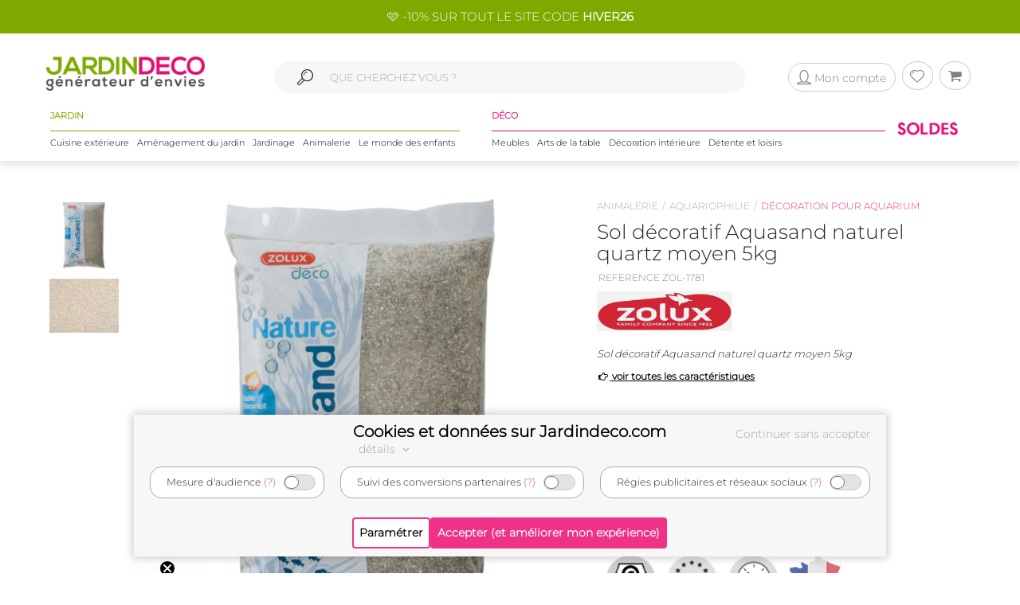

--- FILE ---
content_type: text/html; charset=UTF-8
request_url: https://www.jardindeco.com/sol-decoratif-aquasand-naturel-quartz-moyen-5kg-F-672,49326?utm_source=site&utm_medium=recommandations&utm_campaign=sim23-1
body_size: 14640
content:
<!DOCTYPE HTML "http://www.w3.org/MarkUp/DTD/xhtml-rdfa-1.dtd">
<html class="no-js" >
<head>
	<style>img { visibility:hidden } .owl-item, .single_item {	max-width:250px; max-height:250px; visibility:hidden; }</style>
	<meta http-equiv="Content-Type" content="text/html; charset=utf-8" />
	<meta http-equiv="Content-Language" content="fr" />
	<link href="https://plus.google.com/+Jardindeco-boutique" rel="publisher" />
	
  
	<link rel="dns-prefetch" href="//fonts.gstatic.com"><link href="//fonts.gstatic.com" rel="preconnect" crossorigin><meta http-equiv="x-ua-compatible" content="ie=edge"><meta name="viewport" content="width=device-width, initial-scale=1.0, minimum-scale=1.0"><link rel="shortcut icon" type="image/x-icon" href="/assets/img/logoUrl.png"><title>Sol décoratif aquasand naturel quartz moyen 5kg</title><script type="application/ld+json">
		{
		 "@context": "http://schema.org",
		 "@type": "BreadcrumbList",
		 "itemListElement":
		 [
		   {
			   "@type": "ListItem",
			   "position": 1,
			   "item":
			   {
				"@id": "/animalerie-C1-234",
				"name": "Animalerie"
				}
		   },{
			   "@type": "ListItem",
			   "position": 2,
			   "item":
			   {
				"@id": "/aquariophilie-C2-235",
				"name": "Aquariophilie"
				}
		   },{
			   "@type": "ListItem",
			   "position": 3,
			   "item":
			   {
				"@id": "/decoration-pour-aquarium-C3-672",
				"name": "Décoration pour aquarium"
				}
		   } 
		 ]
		}
		</script>
		
<link rel="canonical" href="https://www.jardindeco.com/sol-decoratif-aquasand-naturel-quartz-moyen-5kg-F-672,49326" />
<script type="application/ld+json">
{
  "@context": "http://schema.org",
  "@type": "Product",
  "name": "Sol décoratif Aquasand naturel quartz moyen 5kg",
  "offers": {
	"@type": "Offer",
    "priceCurrency": "EUR",
    "price": "6.90", 
    "itemCondition": "http://schema.org/NewCondition",
	"availability": "http://schema.org/InStock"
  },
   "description": "Sol décoratif Aquasand naturel quartz moyen 5kg",   
   "brand": "ZOLUX", 
   "image": "https://www.jardindeco.com/data/img/produits/full/Sol-decoratif-Aquasand-naturel-quartz-moyen-blanc.png", 
   "gtin13": "3336023464329", 
  
  "sku": "49326" 
}
</script>

								<meta property="og:locale" content="fr-FR"/>
								<meta property="og:image" content="https://www.jardindeco.com/data/img/produits/thumbs/400_400_wbg/Sol-decoratif-Aquasand-naturel-quartz-moyen-blanc.png" />
								<meta property="og:title" content=""/>
								<meta property="fb:app_id" content="484401955886777"/>
								<meta property="og:site_name" content="Jardindeco.com"/>
<meta name="description" content="Pour seulement 6.90 € livré en 2 jours. Décoration pour aquarium > Sol décoratif aquasand naturel quartz moyen 5kg sur Jardindeco.com" />
<link rel="stylesheet" href="/assets/css/styles.css?v=22" type="text/css">
<link rel="stylesheet" href="/assets/css/photoswipe/photoswipe.css?v=2" type="text/css">
<script type="text/javascript"  src="/assets/js/jd/site/fiche.js?v=16"></script>
<script type="text/javascript"  src="/assets/js/template/photoswipe.min.js"></script>

	<!--[if lte IE 9]>
		<script src="https://oss.maxcdn.com/libs/html5shiv/3.7.0/html5shiv.js"></script>
		<script src="https://oss.maxcdn.com/libs/respond.js/1.4.2/respond.min.js"></script> 
		<![endif]-->
		<!--[if lte IE 11]>
		<script src="https://cdn.jsdelivr.net/npm/css-vars-ponyfill@2"></script>
		<![endif]-->
		
		<script type="application/ld+json">
			[
			{
				"@context": "http://schema.org",
				"@type": "WebSite",
				"url": "https://www.jardindeco.com",
				"potentialAction": {
					"@type": "SearchAction",
					"target": "https://www.jardindeco.com/Recherche/{search_term_string}",
					"query-input": "required name=search_term_string"
				}
			},
			{
				"@context": "http://schema.org",
				"@type": "Organization",
				"url": "https://www.jardindeco.com",
				"contactPoint": [
				{ "@type": "ContactPoint",
				"telephone": "+33-9-75-17-17-39",
				"contactType": "customer service"
			}
			],
			"logo": "http://www.jardindeco.com/assets/img/logo_square.png"
		},
		{
			"@context": "http://schema.org",
			"@type": "Person",
			"name": "Jardindeco",
			"url": "https://www.jardindeco.com",
			"sameAs": [
			"https://www.facebook.com/Jardindeco/",
			"https://www.pinterest.fr/jardindeco/",
			"https://www.instagram.com/jardindeco/",
			"https://www.youtube.com/user/JardindecoCom"
			]
		}
		]
	</script> 
	<!-- Start of jardindeco Zendesk Widget script -->

	<!-- End of jardindeco Zendesk Widget script -->
	<script async type="text/javascript" src="https://static.klaviyo.com/onsite/js/klaviyo.js?company_id=WdbnKx"></script>
</head>
<body class="fiche_page">
	<div id="fixbounce" class="fixbounce">
		<div class="header">
    <div class="header-promot">
        <p><a class="nolinkdeco hovergrey mr-1" href="/Reduction-Code-Promo-Jardindeco-LP-114?widget=mea-offres-en-cours" >🩷 -10% SUR TOUT LE SITE CODE <b>HIVER26</b></a></p>
    </div>

    <div class="container">
        <div class="main-menu row align-items-center">
            <div class="order-xl-1 col-xl-3 col-xs-7 col-6">
                <div class="header-btns pt2 show-xl justify-content-start">
                    <i class="icon icon-menu-1 mobilemenuopener show-xl"></i>
					
						<a class="jd-logo" href="/">
							<img class="show-xs" src="/assets/img/jardindeco-logo-new.png" alt="Jardindeco"/>
						</a>
						<a class="jd-logo" href="/">
							<img class="hidden-xs" src="/assets/img/jardindeco-logo-new.png"/>
						</a>
					
                </div>
				<div class="foldable-logo hidden-xl">
					<i class="icon-menu-1"></i> 
					<i class="icon-cancel"></i>
					<a class="jd-logo" href="/">
						<div class="jd-logo-wrapper">
							<img class="folded" src="/assets/img/jardindeco-logo-new.png"/>
						</div>
					</a>
				</div>
            </div>
            <div class="order-xl-3 col-xl-3 col-xs-5 col-6 right-part">
                <div class="header-btns txt-r justify-content-end"> 
					<div class="account-btn">
						<a href="/MonCompte" rel="nofollow">
							<i class="btn btncompte icon-user circled-gray"><p>Mon compte</p> </i>
						
						</a>
						<span id="userlgpopupzone">
							<div class="cart-sub"> 
	<div class="login-widget">
		<div class="login-header">Se connecter</div>
		<div class="login-message">Connectez-vous pour suivre vos commandes</div>
		
		<form action="#">
			<fieldset>
				<span>Email *</span>
				<input id="popuplogin-email" type="text" style="width:100%">
			</fieldset>
			<fieldset>
				<span>Mot de passe *</span>
				<input id="popuplogin-pass" type="password" style="width:100%">
			</fieldset>
		</form> 
	</div>
	<div class="btn-mini-cart inline-lists">
		<a href="#" onclick="jdly.doLogin($('#popuplogin-email').val(), $('#popuplogin-pass').val(),doLoginSuccess, doLoginFail); return false;" class="" title="Connection">
			<div class="button-div gray-dark">Se connecter</div>
		</a>
		<a href="/MonCompte?createaccount=step1" title="S'inscrire">
			<div class="button-div gray-dark">
				S'inscrire
			</div>
		</a>
	</div>
</div>

<script> 
	
	function doLoginSuccess(htmlreplacement, isAdmin) {
		$('#userlgpopupzone').html(htmlreplacement);
		if (isAdmin) {
			jdly.reloadUrlWithParams(window.location.pathname);
		}
	}
	
	function doLoginFail() {
		jModal.alert("Mauvais email ou mot de passe", function() { 
			jdly.reloadUrlWithParams('/MonCompte');
		});
	}
	
</script> 
						</span>
					</div>
					<div class="wish-btn">
						<a href="/MaListeDeSouhaits" rel="nofollow">
							 <i class="btn icon-heart circled-gray"></i> 
						</a> 						
					</div>
					<div class="cart-btn">
						<a href="/Panier" rel="nofollow">  
							<i class="btn icon-basket circled-gray"></i>  
							  
							<div class="hide cart-count txt-c "> 
								<strong id="minicart-totalqty">0</strong> 
							</div>
							
						</a> 
						<div class="cart-sub">
							<div class="all_carts_item">
								  
							</div>
							<div class="minicart_total_checkout">                                        
								Total commande<span><span class="amount" id="minicart-totalarticles">0</span><span class="amount"> €</span></span>     
							</div>
							<div class="minicart_total_checkout shipping-charge"> 
								<span><span style="text-align:right; font-size:1em">+ Port <span id="minicart-fdp">0 €</span></span></span>                         
							</div>
							<div class="btn-mini-cart inline-lists">
								<a class="" href="/Panier">
									<div class="button-div gray">
										Voir mon panier
									</div>
								</a>
								<!-- <a title="Checkout" class="" href="/Connexion"> -->
								<a title="Checkout" class="" href="/Connexion">
									<div class="button-div gray-dark">
										Commander
									</div>
								</a>
							</div>
						</div>						
					</div>
                </div>
            </div>
			<div class="mobile-search order-xl-2 col-xl-6 col-12"> 
				<!-- <i class="icon-search"> </i> -->
				<i class="icon-search"> </i> 
				<input id="inpsearchmobile" autocomplete="off" type="text"
				placeholder="" />
			</div>
        </div>
		<div class="category-menu row justify-content-around hidden-xl">
			<!-- MENU SOLDES HIVER -->

			 <!-- <div class="menu-spe col-auto menu-spe__op-spe menu-spe--soldes-hiver" style="padding : 0;">

				<a class="mainmenu-spe " href="/Evenements/1-soldes?utm_source=site&utm_medium=visio&utm_campaign=ev24-6"><img src="/data/img/categories/menu/bouton-soldes-hiver-2024.png" alt="Soldes d'hiver 2024" /></a>
			</div>  -->
			<!-- MENU SOLDES HIVER -->
			<!-- MENU SOLDES ÉTÉ -->
			<!--<div class="menu-spe col-auto menu-spe__op-spe menu-spe--soldes-été">
				<a class="mainmenu-spe " href="/Evenements/1-soldes?utm_source=site&utm_medium=visio&utm_campaign=ev23-19"><img src="/data/img/categories/menu/bouton-soldes-hiver-2023-ete.png" alt="Soldes d'été 2023" /></a>
			</div>-->
			<!-- MENU SOLDES ÉTÉ -->
			<!-- MENU MOIS DES BONNES AFFAIRES -->
			 <!-- <div class="menu-spe col-auto menu-spe__op-spe menu-spe__10">
				<a class="mainmenu-spe mainmenu-spe-start" href="/Evenements/136-black-friday-week-sur-jardindeco?utm_source=site&utm_medium=visio&utm_campaign=ev23-32"><img src="/data/img/categories/menu/bouton-black-friday-menu.png" alt="Le mois des bonnes affaires" /></a>
			</div> -->
			<!-- MENU MOIS DES BONNES AFFAIRES -->
			<div class="jardinpart">
				<div class="titlepart">
					<span>JARDIN</span>
				</div>

				<div class="menus">	
					<div class="menu-c1 col-auto">
						<a class="mainmenu-c1" c1id="3" href="/cuisine-exterieure-C1-3">Cuisine extérieure</a>
					</div>
					<div class="menu-c1 col-auto">
						<a class="mainmenu-c1" c1id="5" href="/amenagement-jardin-C1-5">Aménagement du jardin</a>				
					</div>
					<div class="menu-c1 col-auto">
						<a class="mainmenu-c1" c1id="109"  href="/jardinage-C1-109">Jardinage</a>				
					</div>
					<div class="menu-c1 col-auto">
						<a class="mainmenu-c1" c1id="234"  href="/animalerie-C1-234">Animalerie</a> 				
					</div>
					<div class="menu-c1 col-auto">
						<a class="mainmenu-c1" c1id="276"  href="/le-monde-des-enfants-C1-276">Le monde des enfants</a>
					</div>
				</div>
			</div>
			<div class="decopart">
				<div class="titlepart">
					<span>DÉCO</span>
				</div>
				<div class="menus">	
					<div class="menu-c1 col-auto">
						<a class="mainmenu-c1" c1id="76"  href="/meubles-C1-76">Meubles</a>				
					</div>
					<div class="menu-c1 col-auto">
						<a class="mainmenu-c1" c1id="162"  href="/arts-de-la-table-C1-162">Arts de la table</a>				
					</div>
					<div class="menu-c1 col-auto">
						<a class="mainmenu-c1" c1id="191"  href="/decoration-interieure-C1-191">Décoration intérieure</a>				
					</div>
					<div class="menu-c1 col-auto">
						<a class="mainmenu-c1" c1id="214"  href="/detente-et-loisirs-C1-214">Détente et loisirs</a>				
					</div>
				</div>
			</div>
			<!-- VENTES FLASH 
				# 1 elements mettre le menu-spe__20
				# 2 elements mettre le menu-spe__10
			-->
			
			<!-- <div class="menu-spe col-auto menu-spe__20 menu-spe__end hidden-xxl">
				<img src="/assets/img/icones/menu/chrono.png" alt="ventes flash" />
				
					<a class="mainmenu-spe mainmenu-spe__end" href="/Ventes-Flash"><span> Ventes Flash </span><br> (Jusqu'à -50%)</span></a>
				
			</div> -->
			<!-- <div class="menu-spe col-auto menu-spe__10 menu-spe__end hidden-xxl"> 
				<img src="/assets/img/icones/menu/chrono.png" alt="ventes flash" />				
				<a class="mainmenu-spe mainmenu-spe__end" href="/Ventes-Flash?widget=mea-ventes-flash"><span> Ventes Flash </span><br> (Jusqu'à -50%)</span></a>				
			</div> -->
			<!-- <div class="menu-spe col-auto menu-spe__op-spe menu-spe--black-friday menu-spe--noel">
				<a class="mainmenu-spe " href="/Evenements/136-black-friday-week-sur-jardindeco?widget=mea-black-Friday"><img src="/assets/img/icones/menu/bouton-black-friday-25.webp" alt="Black Friday Week" /></a>
			</div> -->
			<!-- MENU NOËL -->
			<!-- <div class="menu-spe col-auto menu-spe__op-spe menu-spe--noel">
				<a class="mainmenu-spe " href="/liste-de-noel-toutes-nos-idees-cadeaux-C1-725?utm_source=site&utm_medium=mea-menu&utm_campaign=ev24-36"><img src="/data/img/categories/menu/bouton-noel-menu-24.png" alt="Noël 2024" /></a>
			</div> -->
			<!-- MENU NOËL -->
			 <!-- MENU SOLDES HIVER
			 <div class="menu-spe col-auto menu-spe__op-spe menu-spe--soldes-hiver" style="padding : 0;">
				<a class="mainmenu-spe " href="/Evenements/1-soldes?widget=mea-soldes"><img src="/data/img/categories/menu/bouton-soldes-ete-menu-25.png" alt="Soldes d'été 2025" style="height: 40px;" /></a>
			</div> -->
			<!-- MENU SOLDES HIVER -->
			 <!-- MENU SOLDES HIVER 2026 -->
			 <div class="menu-spe col-auto menu-spe__op-spe menu-spe--soldes-hiver" style="padding : 0;">
				<a class="mainmenu-spe " href="/Evenements/1-soldes?widget=mea-soldes"><img src="/data/img/categories/menu/bouton-soldes-hiver-menu-26.png" alt="Soldes d'hiver 2026" style="height: 40px;" /></a>
			</div>
			<!-- MENU SOLDES HIVER 2026 -->

			<div class="mainmenu_subpanel" id="mainmenu_subpanel">
				<div id="mainmenu_subpanel_colleft">
				</div>
				<div id="mainmenu_subpanel_colright">
				</div>
				
				<div id="mainmenu_subpanel_img">
				</div>
			</div>
		</div>
    </div>
</div>
<div class="header__shadow"></div> 
		<span id="mc_page"> 	<script>
		window.globalvars = window.globalvars || {};
		window.globalvars.ficheprod = 49326;
	</script>
  
	<!--PRODUCT CATEGORY START -->
	 <div class="blog_right_sidebar_area product_category product_left">
		<div class="container">
			<!--<div class="row">
				<div class="col-lg-12 col-md-12 col-sm-12 " style="text-align:right;margin-bottom:10px;"> 
					
				</div>
			</div>-->
			<div class="row">
					<div class="col-lg-12 col-md-12 col-sm-12 ">						
						<div class="row product_gallery_img">
							<div class="col-lg-7 col-md-7 ">
								<div class="breadcrumbprod flatbread show-md pb20">
									<a style="display:inline;" href="/animalerie-C1-234">Animalerie</a><a style="display:inline;" href="/aquariophilie-C2-235">Aquariophilie</a><a class="active" style="display:inline;" href="/decoration-pour-aquarium-C3-672">Décoration pour aquarium</a>
								</div>  
									<div class="row">
	<div class="col-lg-2 col-md-2 " id="thumbgallery" > 
		 <div class="thumbgallerydiv">
			 <div  class="divlessthumbs divopacity hide "  style="top:0px;"></div>
			 <div class="divlessthumbs hide  divarrow divarrowup" style="top:0px;"><i class="icon-up-dir"></i></div>
			  
			 <div class="thumbscontainer"><div class="thumbnail-gallery__thumbnail-wrapper">
    <img class="select thumbfiche   active  " idx="0"  src="/data/img/produits/thumbs/90_78_wbg/Sol-decoratif-Aquasand-naturel-quartz-moyen-blanc.png" bigw="536" bigh="878" bigsrc="/data/img/produits/full/Sol-decoratif-Aquasand-naturel-quartz-moyen-blanc.png" alt="Sol décoratif Aquasand naturel quartz moyen 5kg"/>
</div><div class="thumbnail-gallery__thumbnail-wrapper">
    <img class="select thumbfiche   inactive  " idx="1"  src="/data/img/produits/thumbs/90_78_wbg/Sol-decoratif-Aquasand-naturel-quartz-moyen-exterieur.png" bigw="1130" bigh="753" bigsrc="/data/img/produits/full/Sol-decoratif-Aquasand-naturel-quartz-moyen-exterieur.png" alt="Sol décoratif Aquasand naturel quartz moyen 5kg - ZOLUX"/>
</div></div>
			
			<div  class="divmorethumbs hide divopacity"  style="bottom:0px;"></div>
			<div class="divmorethumbs hide  divarrow divarrowdown" style="bottom:0px;"><i class="icon-down-dir"></i></div>	 
		 </div>
	</div>
	<div class="col-lg-10 col-md-10" style="text-align:center" id="gallery_imgs" >
		<img onclick="fichePhotosFS(0);" class="bigficheimg " src="/data/img/produits/thumbs/600_600_wbg/Sol-decoratif-Aquasand-naturel-quartz-moyen-blanc.png" alt="Sol décoratif Aquasand naturel quartz moyen 5kg" /> <img onclick="fichePhotosFS(1);" class="bigficheimg  hide " src="/data/img/produits/thumbs/600_600_wbg/Sol-decoratif-Aquasand-naturel-quartz-moyen-exterieur.png" alt="Sol décoratif Aquasand naturel quartz moyen 5kg - ZOLUX" /> 
	</div>
</div>
									   	<div class="social_icons">
                                            <div class="row">
                                                <div class="col-sm-5 col-4 txt-c">  
													<ul>
														<li class="meta-author sifdin"><a href="#" class="nolinkdeco" onclick="jdly.addToWishlist(49326, this); return false;"><i  class="icon-heart-o padd" ></i><span class="lblfavoris hidden-xs">Ajouter aux favoris<span></a></li>
														<li class="hidden-xs meta-author" style="visibility:hidden"><a href="mailto:?&subject=&body=Sol+d%C3%A9coratif+Aquasand+naturel+quartz+moyen+5kg+sur+jardindeco.com" class="nolinkdeco"> <i class="icon-mail  padd"></i><span class="lblfavoris">Envoyer a un ami</span></a></li>
													</ul>
                                                </div>
                                                <div class="col-sm-7 col-8 txt-r">
                                                    <a target="_blank" rel="nofollow" href="https://www.facebook.com/dialog/feed?app_id=484401955886777&link=https%3A%2F%2Fwww.jardindeco.com%2Fsol-decoratif-aquasand-naturel-quartz-moyen-5kg-F-672%2C49326&picture=https%3A%2F%2Fwww.jardindeco.com%2Fdata%2Fimg%2Fproduits%2Ffull%2FSol-decoratif-Aquasand-naturel-quartz-moyen-blanc.png&name=Sol+d%C3%A9coratif+Aquasand+naturel+quartz+moyen+5kg+sur+jardindeco.com&caption=&description=&redirect_uri=https%3A%2F%2Fwww.jardindeco.com%2Fsol-decoratif-aquasand-naturel-quartz-moyen-5kg-F-672%2C49326"><i class="icon-facebook"></i></a>
                                                    <a  target="_blank" rel="nofollow noopener" href="https://twitter.com/intent/tweet/?url=https%3A%2F%2Fwww.jardindeco.com%2Fsol-decoratif-aquasand-naturel-quartz-moyen-5kg-F-672%2C49326&text=Sol+d%C3%A9coratif+Aquasand+naturel+quartz+moyen+5kg+sur+jardindeco.com&via=jardindeco"><i class="icon-twitter"></i></a>
                                                    <a target="_blank" rel="nofollow noopener" href="https://www.pinterest.com/pin/create/bookmarklet/?url=https%3A%2F%2Fwww.jardindeco.com%2Fsol-decoratif-aquasand-naturel-quartz-moyen-5kg-F-672%2C49326&media=https%3A%2F%2Fwww.jardindeco.com%2Fdata%2Fimg%2Fproduits%2Ffull%2FSol-decoratif-Aquasand-naturel-quartz-moyen-blanc.png&is_video=false&description=Sol+d%C3%A9coratif+Aquasand+naturel+quartz+moyen+5kg+sur+jardindeco.com"><i class="icon-pinterest-circled"></i></a>
                                                  </div>
                                            </div>
										</div>
										
								</div>	
								<div class="col-lg-5 col-md-5 ">
									<div class="breadcrumbprod flatbread hidden-md">
										<a style="display:inline;" href="/animalerie-C1-234">Animalerie</a><a style="display:inline;" href="/aquariophilie-C2-235">Aquariophilie</a><a class="active" style="display:inline;" href="/decoration-pour-aquarium-C3-672">Décoration pour aquarium</a>
									</div>
					
									<div class="product_info product_info_fiche_prod">  
										<div class="info">
											<h1><p class="name" id="fnom">Sol décoratif Aquasand naturel quartz moyen 5kg</p></h1>
											<p class="nameref" id="fref">REFERENCE ZOL-1781</p>
											<div class="marque__logo marque__logo--fiche-produit mt10 mb10">
    <a href="/Marques/86-Zolux">
        <img alt="ZOLUX marque en vente sur Jardindeco, spécialiste de la déco du jardin !" src="/data/img/fournisseurs/thumbs/170_85_png/1-logo-marque-zolux.jpg">  &nbsp;
    </a>
</div>
											<div class="namem" id="fdesccourte">Sol décoratif Aquasand naturel quartz moyen 5kg</div>
											<a class="caracteristics-anchor" href="#tab_caracs"><i class="icon-right-hand"></i> voir toutes les caractéristiques</a>
											<div class="rating_wrapper" style="">
											 <p>
												<a href="#avis" style="text-decoration:none"></a> <a href="#avis"><span class="prodratinginfos"></span></a>
											 </p>
											</div>
											<div class="tags_wrapper"><div class="fiche__tag tag-vignette-green">
    Disponible
</div></div>
											<div class="fiche__prices">
												<div id="fprixbarre" class="prix-barre"></div> 
												<div class="pricefiche">
													<div class="amount " id="fprixttc">6,90 €</div>
													<div id="fecotaxe" class="hide ecotaxe">dont  € d'écotaxe</div>
													
												</div>
												<div id="deee" class="hide deee">Montant HT DEEE :   €</div>
											</div>
											<div class="economie hide">Vous réalisez une économie de <span id="montanteconomie"></span> €</div>
									   </div>
									   <div  class="info">
											
									   </div>
									   
									   <div class="sort_section  "> 
											<div class="quantity">
												<span  style="" id="qty_fichepro_addpan_container" >
													<input   autocomplete="off" type="text" size="8"  min="1" max="8" autocomplete="off" id="qty_fichepro_addpan" class="input-text qty text" title="Qty" value="1">
												</span>
												<div class="submit_crt">
													<input id="uptcartbtn" type="submit" data-fid="49326" class="update_cart " value="Ajouter Au Panier" onclick="var qty=$('#qty_fichepro_addpan').val(); $(this).hasClass('resa_epuise') ? jdly.reservation($(this).data('fid'), this) : cart.addProduct($(this).data('fid'), qty, this); return false;">
												</div>
											</div>
										</div>
										
										<div class="options__link    hide "> 
											<div class="options__label">Vendu en option de</div>
											<div class="options__main-product-link">
												
											</div>
										</div>

										<div class="jardindeco_stat_icons">
                                            
											<!-- ********   icons added here   ******** -->
											<div class="row roundtagswrapper" style="padding: 0 20px; margin-top: -10px;">
												<div class="address">						
	<ul>
		<li> 
			<i class="roundicone"><img class="tooltiptxt " src="/data/img/tags/round/pointrelais.png" onmouseenter="this.src='/data/img/tags/round/pointrelais_hover.png';" onmouseleave="this.src='/data/img/tags/round/pointrelais.png';" onclick=""  alt="Livraison possible en point relais" title="Livraison possible en point relais"></i> 
		</li>
	</ul>
</div><div class="address">						
	<ul>
		<li> 
			<i class="roundicone"><img class="tooltiptxt " src="/data/img/tags/round/europe.png" onmouseenter="this.src='/data/img/tags/round/europe_hover.png';" onmouseleave="this.src='/data/img/tags/round/europe.png';" onclick=""  alt="Produit fabriqué en UE" title="Produit fabriqué en UE"></i> 
		</li>
	</ul>
</div><div class="address">						
	<ul>
		<li> 
			<i class="roundicone"><img class="tooltiptxt " src="/data/img/tags/round/livraison-express.png" onmouseenter="this.src='/data/img/tags/round/livraison-express_hover.png';" onmouseleave="this.src='/data/img/tags/round/livraison-express.png';" onclick=""  alt="Livraison express disponible pour ce produit" title="Livraison express disponible pour ce produit"></i> 
		</li>
	</ul>
</div><div class="address">						
	<ul>
		<li> 
			<i class="roundicone"><img class="tooltiptxt " src="/data/img/tags/round/france.png" onmouseenter="this.src='/data/img/tags/round/france_hover.png';" onmouseleave="this.src='/data/img/tags/round/france.png';" onclick=""  alt="Produit fabriqué en France" title="Produit fabriqué en France"></i> 
		</li>
	</ul>
</div>
											</div>

										</div>
										
										<div class="product_infosliv" id="finfoslivraisons">
											<div class="prodinfostitle" > Informations sur la livraison</div>
<div class="prodinfoscontent"> 
	<span class="deliveryadrzonedetail" data-paystype="zone">France métropolitaine hors Corse</span> <a href="#" onclick="$('.deliveryadrzonedetail').first().data('paystype')=='zone'? jdly.popCountrySelection(true):jdly.popCountryDetailedSelection('', ''); return false;" >Changer</a><br/>
	<span class="deliveryadrzonedetaildelays">
		<span style="" id="deliveryadrzonedetaildelaysdelay">Délai : entre le <span class="deliveryadrzonedetailmin">21/01/2026</span> et le <span class="deliveryadrzonedetailmax"> 23/01/2026</span></span> <br/>
		Prix : <span class="deliveryadrzonedetailprix">à partir de 9,90 €</span>
	</span>
</div>


										</div>
										
								    </div>
							    </div>	
								</script><div class="socialez-carrousel-widget" socialez-product-id="ZOL-1781" socialez-max-vignette="10" ></div>
						</div>
						<div class="row">
							 <!--PRODUCT TAB COLLECTION AREA   START -->
<div class="tab_collection_area product_tab  ">
	<div class='tab-container maintabcontainer'>
	<div class="anchor-tag" id="tab_caracs"></div>
	 <ul class="etabs ">
		<li class='tab4 fichetabs active'>
<h2 style="display: inline;">
 Caractéristiques
</h2>
</li> 
	 </ul>
	 <div class='panel-container'> 
		<div class="pctc" >	
			<div class="tbl_caracs"><div class="tbl_caracs_trth"><div class="tbl_caracs_th" colspan="2">Dimensions</div></div><div class="tbl_caracs_tr"><div class="tbl_caracs_td tbl_caracs_tdlbl">Hauteur (en cm)</div><div class="tbl_caracs_td tbl_caracs_tdval">4</div></div><div class="tbl_caracs_tr"><div class="tbl_caracs_td tbl_caracs_tdlbl">Longueur (en cm)</div><div class="tbl_caracs_td tbl_caracs_tdval">39</div></div><div class="tbl_caracs_tr"><div class="tbl_caracs_td tbl_caracs_tdlbl">Profondeur (en cm)</div><div class="tbl_caracs_td tbl_caracs_tdval">24,00</div></div><div class="tbl_caracs_trth"><div class="tbl_caracs_th" colspan="2">Autres caractéristiques</div></div><div class="tbl_caracs_tr"><div class="tbl_caracs_td tbl_caracs_tdlbl">Informations complémentaires</div><div class="tbl_caracs_td tbl_caracs_tdval">Sol décoratif naturel composé de quartz concassé ; granulométrie : 1.5-2.5 mm</div></div><div class="tbl_caracs_tr"><div class="tbl_caracs_td tbl_caracs_tdlbl">Pays de fabrication</div><div class="tbl_caracs_td tbl_caracs_tdval">France</div></div><div class="tbl_caracs_tr"><div class="tbl_caracs_td tbl_caracs_tdlbl">Poids (en kg)</div><div class="tbl_caracs_td tbl_caracs_tdval">5</div></div><div class="tbl_caracs_trth"><div class="tbl_caracs_th" colspan="2">Garantie</div></div><div class="tbl_caracs_tr"><div class="tbl_caracs_td tbl_caracs_tdlbl">Durée (année) </div><div class="tbl_caracs_td tbl_caracs_tdval">2 ans</div></div></div> 
		</div> 
	 </div>
</div><div class='tab-container maintabcontainer'>
	<div class="anchor-tag" id="lots"></div>
	 <ul class="etabs ">
		<li class='tab4 fichetabs active'>
<h2 style="display: inline;">
 Lots
</h2>
</li> 
	 </ul>
	 <div class='panel-container'> 
		<div class="pctc" >	
			<div class="active">
	<div class="product_lot_container">
		<div class="product_in_lot ">
		<a href="/sol-decoratif-aquasand-naturel-quartz-moyen-5kg-F-672,49326" class="nolinkdeco">
			<img class="lot_item_img" src="/data/img/produits/thumbs/282_219_wbg/Sol-decoratif-Aquasand-naturel-quartz-moyen-blanc.png" alt="Sol décoratif Aquasand naturel quartz moyen 5kg">
			<div class="lot_item_priceline">
				<div class="lot_item_price">6,90 €</div>
				<div class="lot_item_reference">Ref. ZOL-1781</div>
			</div>
			<div class="lot_item_subtitle">Sol décoratif Aquasand naturel quartz moyen 5kg</div> 
		</a>
</div>
<div class="product_in_lot--plus">
    <i class="icon-plus-circled  lot-symbols" ></i>
</div><div class="product_in_lot ">
		<a href="/sol-decoratif-aquasand-naturel-quartz-moyen-5kg-F-672,49326" class="nolinkdeco">
			<img class="lot_item_img" src="/data/img/produits/thumbs/282_219_wbg/Sol-decoratif-Aquasand-naturel-quartz-moyen-blanc.png" alt="Sol décoratif Aquasand naturel quartz moyen 5kg">
			<div class="lot_item_priceline">
				<div class="lot_item_price">6,90 €</div>
				<div class="lot_item_reference">Ref. ZOL-1781</div>
			</div>
			<div class="lot_item_subtitle">Sol décoratif Aquasand naturel quartz moyen 5kg</div> 
		</a>
</div>
<div class="product_in_lot--egal">
    <i class="icon-down-circled lot-symbols" ></i>
</div>
		<div class="product_lot_present">
			<ul class="lot_product_list">
				<li>&nbsp;Sol décoratif Aquasand naturel quartz moyen 5kg</li><li>+ Sol décoratif Aquasand naturel quartz moyen 5kg</li>
			</ul>
			<div class="lot_prices">
				<span class="regular_price">13,80 €</span>
				<span class="promoted_price">13,11 €</span>
				<div class="economie_price">Soit <span style="white-space:no-wrap;">0,69 €</span><span style="white-space:no-wrap;"> (5%)</span> d'économie</div>
			</div>
			<input onclick="cart.addLot(215306, 1, this);  return legacyStopClickPropagation(event); " type="submit" style="" class="btn-small spacing" value="Acheter ce lot">
		</div>			
	</div>	 
  </div> 
		</div> 
	 </div>
</div><div class='tab-container collapse__tab maintabcontainer tabdescription'>
	<div class="anchor-tag" id="description"></div>
	 <ul class="etabs ">
		<li class='tab4 fichetabs active'>
<h2 style="display: inline;">
 Description
</h2>
</li> 
	 </ul>
	 <div class="collapse__button">
		<i class="icon-eye"></i>
		<div class="collapse__label">
			Cliquez pour voir
		</div>
	 </div>
	 <div class='panel-container'> 
		<div class="pctc hide" >	
			<div class="descriptionhtmllongue">Sol décoratif Aquasand naturel quartz moyen 5kg</div> 
		</div> 
	 </div>
</div><div class='tab-container '>
	<div class="anchor-tag" id="prod_associes"></div>
	 <ul class="etabs ">
		<li class='tab4 fichetabs active'>
<h2 style="display: inline;">
 Produits associés
</h2>
</li> 
	 </ul>
	 <div class='panel-container'> 
		<div class="pctc" >	
			 
		</div> 
	 </div>
</div>
</div>
<!--PRODUCT TAB COLLECTION AREA  END -->
						</div>
				   </div>	
			</div>	
	    </div>	
	</div>	
	<div class="new-collasion_area">
	<div class="container">
		<div class="row row-eq-height">
			<div class="col-lg-12 col-md-12 col-sm-12">
				<div> 
					<div class="widget__wrapper admin-widget__editable widget__wrapper--crossell4" data-widgetID="3" data-configID="9">
    <!--TAB COLLECTION AREA  START -->
<div class="tab_collection_area mt10 mb10">
	<div class="container">
		<div class="row">
			<div class="col-lg-12 col-md-12 col-sm-12">
				<div class='tab-container'>
					 <ul class='etabs' style="text-align: center;">
					   <li class='tab hide '><a href="#" style="">noproduct <span class="hidden-xs">|</span><span class="titleexpand"></span></a><p class="smalltitle hidden-xs"></p></li>

					 </ul>

					 <div class='panel-container'>
						<!-- first_collection -->
						  <div>	
								<div class = 'short-width-slider'>
									<div class="slider1"> 
										
									</div>
								</div>
						  </div>
					 </div>
				</div>
			</div>
		</div>
	</div>
</div>
<!--TAB COLLECTION AREA  END -->
</div>
				</div> 
				<div>
					<div class="widget__wrapper admin-widget__editable widget__wrapper--crossell4" data-widgetID="3" data-configID="10">
    <!--TAB COLLECTION AREA  START -->
<div class="tab_collection_area mt10 mb10">
	<div class="container">
		<div class="row">
			<div class="col-lg-12 col-md-12 col-sm-12">
				<div class='tab-container'>
					 <ul class='etabs' style="text-align: center;">
					   <li class='tab tab3 '><a href="#" style="pointer-events: none;cursor:default;">Produits similaires <span class="hidden-xs">|</span><span class="titleexpand">Ces produits pourraient vous intéresser</span></a><p class="smalltitle hidden-xs"></p></li>

					 </ul>

					 <div class='panel-container'>
						<!-- first_collection -->
						  <div>	
								<div class = 'short-width-slider'>
									<div class="slider1"> 
										<div class="miniprod" fid="17796" > 
	<div class="single_item"> 
		<div class="item indexitem">  
			<a href="/racine-naturelle-mangrove-40-60-cm-F-672,17796?widget=all-similar">
				
				<div class="product_img">
					<img class="imgfirst" src="/data/img/produits/thumbs/400_310_wbg/Racine-naturelle-Mangrove-blanc-03.jpeg"  onerror="this.src='/assets/img/jd_missing.jpg'" alt="Racine naturelle Mangrove (40/60 cm)" >
					 <img class="imgscnd" src="/data/img/produits/thumbs/400_310_wbg/Racine-naturelle-Mangrove-blanc-04.jpeg"  onerror="this.src='/assets/img/jd_missing.jpg'" alt="Racine naturelle Mangrove (40/60 cm)"> 
					 					<!-- <img src="/data/img/produits/thumbs/400_310_wbg/" onerror="this.src='/assets/img/jd_missing.jpg'" alt="Racine naturelle Mangrove (40/60 cm)" width="282" height="219" /> -->
					<div class="taghorizontal   notag"> </div>

				</div>  
			</a>
		</div> 
		<!-- product info -->
		<div class="info" style="text-align:center">
			
			<p class="name line-clamp"><a href="/racine-naturelle-mangrove-40-60-cm-F-672,17796?widget=all-similar">Racine naturelle Mangrove (40/60 cm)</a></p>
			
			
			<span class="price pricenearstars"><span class="amount">21,90 €</span></span> 
			 <span class="incaseofnostar starssmall"> </span>
		</div>
		
		
	   
	</div> 
</div><div class="miniprod" fid="49324" > 
	<div class="single_item"> 
		<div class="item indexitem">  
			<a href="/sol-decoratif-aquasand-naturel-quartz-blanc-1kg-F-672,49324?widget=all-similar">
				
				<div class="product_img">
					<img class="imgfirst" src="/data/img/produits/thumbs/400_310_wbg/Sol-decoratif-Aquasand-naturel-quartz-blanc-blanc.png"  onerror="this.src='/assets/img/jd_missing.jpg'" alt="Sol décoratif Aquasand naturel quartz blanc 1kg" >
					 <img class="imgscnd" src="/data/img/produits/thumbs/400_310_wbg/Sol-decoratif-Aquasand-naturel-quartz-blanc-exterieur.png"  onerror="this.src='/assets/img/jd_missing.jpg'" alt="Sol décoratif Aquasand naturel quartz blanc 1kg"> 
					 					<!-- <img src="/data/img/produits/thumbs/400_310_wbg/" onerror="this.src='/assets/img/jd_missing.jpg'" alt="Sol décoratif Aquasand naturel quartz blanc 1kg" width="282" height="219" /> -->
					<div class="taghorizontal tag-vignette-orange  ">-35%</div>

				</div>  
			</a>
		</div> 
		<!-- product info -->
		<div class="info" style="text-align:center">
			
			<p class="name line-clamp"><a href="/sol-decoratif-aquasand-naturel-quartz-blanc-1kg-F-672,49324?widget=all-similar">Sol décoratif Aquasand naturel quartz blanc 1kg</a></p>
			
			<div class="old-price">
    <span class="amount nrb">2,90 €</span>
</div>
			<span class="price pricenearstars"><span class="amount">1,89 €</span></span> 
			 <span class="incaseofnostar starssmall"> </span>
		</div>
		
		
	   
	</div> 
</div><div class="miniprod" fid="49325" > 
	<div class="single_item"> 
		<div class="item indexitem">  
			<a href="/sol-decoratif-aquasand-naturel-riviere-5kg-F-672,49325?widget=all-similar">
				
				<div class="product_img">
					<img class="imgfirst" src="/data/img/produits/thumbs/400_310_wbg/Sol-decoratif-Aquasand-naturel-riviere-blanc.png"  onerror="this.src='/assets/img/jd_missing.jpg'" alt="Sol décoratif Aquasand naturel rivière 5kg" >
					 <img class="imgscnd" src="/data/img/produits/thumbs/400_310_wbg/Sol-decoratif-Aquasand-naturel-riviere-exterieur.png"  onerror="this.src='/assets/img/jd_missing.jpg'" alt="Sol décoratif Aquasand naturel rivière 5kg"> 
					 					<!-- <img src="/data/img/produits/thumbs/400_310_wbg/" onerror="this.src='/assets/img/jd_missing.jpg'" alt="Sol décoratif Aquasand naturel rivière 5kg" width="282" height="219" /> -->
					<div class="taghorizontal   notag"> </div>

				</div>  
			</a>
		</div> 
		<!-- product info -->
		<div class="info" style="text-align:center">
			
			<p class="name line-clamp"><a href="/sol-decoratif-aquasand-naturel-riviere-5kg-F-672,49325?widget=all-similar">Sol décoratif Aquasand naturel rivière 5kg</a></p>
			
			
			<span class="price pricenearstars"><span class="amount">6,50 €</span></span> 
			 <span class="incaseofnostar starssmall"> </span>
		</div>
		
		
	   
	</div> 
</div><div class="miniprod" fid="49327" > 
	<div class="single_item"> 
		<div class="item indexitem">  
			<a href="/sol-decoratif-aquasand-naturel-quartz-gros-5kg-F-672,49327?widget=all-similar">
				
				<div class="product_img">
					<img class="imgfirst" src="/data/img/produits/thumbs/400_310_wbg/Sol-decoratif-Aquasand-naturel-quartz-gros-blanc.png"  onerror="this.src='/assets/img/jd_missing.jpg'" alt="Sol décoratif Aquasand naturel quartz gros 5kg" >
					 <img class="imgscnd" src="/data/img/produits/thumbs/400_310_wbg/Sol-decoratif-Aquasand-naturel-quartz-gros-exterieur.png"  onerror="this.src='/assets/img/jd_missing.jpg'" alt="Sol décoratif Aquasand naturel quartz gros 5kg"> 
					 					<!-- <img src="/data/img/produits/thumbs/400_310_wbg/" onerror="this.src='/assets/img/jd_missing.jpg'" alt="Sol décoratif Aquasand naturel quartz gros 5kg" width="282" height="219" /> -->
					<div class="taghorizontal   notag"> </div>

				</div>  
			</a>
		</div> 
		<!-- product info -->
		<div class="info" style="text-align:center">
			
			<p class="name line-clamp"><a href="/sol-decoratif-aquasand-naturel-quartz-gros-5kg-F-672,49327?widget=all-similar">Sol décoratif Aquasand naturel quartz gros 5kg</a></p>
			
			
			<span class="price pricenearstars"><span class="amount">5,90 €</span></span> 
			 <span class="incaseofnostar starssmall"> </span>
		</div>
		
		
	   
	</div> 
</div><div class="miniprod" fid="49328" > 
	<div class="single_item"> 
		<div class="item indexitem">  
			<a href="/sol-decoratif-aquasand-quartz-blanc-5kg-F-672,49328?widget=all-similar">
				
				<div class="product_img">
					<img class="imgfirst" src="/data/img/produits/thumbs/400_310_wbg/Sol-decoratif-Aquasand-quartz-blanc-blanc.png"  onerror="this.src='/assets/img/jd_missing.jpg'" alt="Sol décoratif Aquasand quartz blanc 5kg" >
					 <img class="imgscnd" src="/data/img/produits/thumbs/400_310_wbg/Sol-decoratif-Aquasand-quartz-blanc-exterieur.png"  onerror="this.src='/assets/img/jd_missing.jpg'" alt="Sol décoratif Aquasand quartz blanc 5kg"> 
					 					<!-- <img src="/data/img/produits/thumbs/400_310_wbg/" onerror="this.src='/assets/img/jd_missing.jpg'" alt="Sol décoratif Aquasand quartz blanc 5kg" width="282" height="219" /> -->
					<div class="taghorizontal   notag"> </div>

				</div>  
			</a>
		</div> 
		<!-- product info -->
		<div class="info" style="text-align:center">
			
			<p class="name line-clamp"><a href="/sol-decoratif-aquasand-quartz-blanc-5kg-F-672,49328?widget=all-similar">Sol décoratif Aquasand quartz blanc 5kg</a></p>
			
			
			<span class="price pricenearstars"><span class="amount">5,90 €</span></span> 
			   
  <span class="stars starssmall">
	<span class="star  on    half "></span>
	<span class="star  on   "></span>
	<span class="star  on   "></span>
	<span class="star  on   "></span>
	<span class="star  on   "></span>
  </span>
     <span class="incaseofnostar starssmall"> </span>
		</div>
		
		
	   
	</div> 
</div><div class="miniprod" fid="49330" > 
	<div class="single_item"> 
		<div class="item indexitem">  
			<a href="/sol-decoratif-aquasand-basalte-noir-5kg-F-672,49330?widget=all-similar">
				
				<div class="product_img">
					<img class="imgfirst" src="/data/img/produits/thumbs/400_310_wbg/Sol-decoratif-Aquasand-basalte-noir-blanc.png"  onerror="this.src='/assets/img/jd_missing.jpg'" alt="Sol décoratif Aquasand basalte noir 5kg" >
					 <img class="imgscnd" src="/data/img/produits/thumbs/400_310_wbg/Sol-decoratif-Aquasand-basalte-noir-exterieur.png"  onerror="this.src='/assets/img/jd_missing.jpg'" alt="Sol décoratif Aquasand basalte noir 5kg"> 
					 					<!-- <img src="/data/img/produits/thumbs/400_310_wbg/" onerror="this.src='/assets/img/jd_missing.jpg'" alt="Sol décoratif Aquasand basalte noir 5kg" width="282" height="219" /> -->
					<div class="taghorizontal tag-vignette-orange  ">-25%</div>

				</div>  
			</a>
		</div> 
		<!-- product info -->
		<div class="info" style="text-align:center">
			
			<p class="name line-clamp"><a href="/sol-decoratif-aquasand-basalte-noir-5kg-F-672,49330?widget=all-similar">Sol décoratif Aquasand basalte noir 5kg</a></p>
			
			<div class="old-price">
    <span class="amount nrb">8,90 €</span>
</div>
			<span class="price pricenearstars"><span class="amount">6,68 €</span></span> 
			 <span class="incaseofnostar starssmall"> </span>
		</div>
		
		
	   
	</div> 
</div><div class="miniprod" fid="49332" > 
	<div class="single_item"> 
		<div class="item indexitem">  
			<a href="/sol-decoratif-aquasand-nat-riviere-12kg-F-672,49332?widget=all-similar">
				
				<div class="product_img">
					<img class="imgfirst" src="/data/img/produits/thumbs/400_310_wbg/Sol-decoratif-Aquasand-nat-riviere-exterieur-02.png"  onerror="this.src='/assets/img/jd_missing.jpg'" alt="Sol décoratif Aquasand nat rivière 12kg" >
					 <img class="imgscnd" src="/data/img/produits/thumbs/400_310_wbg/Sol-decoratif-Aquasand-nat-riviere-exterieur.png"  onerror="this.src='/assets/img/jd_missing.jpg'" alt="Sol décoratif Aquasand nat rivière 12kg"> 
					 					<!-- <img src="/data/img/produits/thumbs/400_310_wbg/" onerror="this.src='/assets/img/jd_missing.jpg'" alt="Sol décoratif Aquasand nat rivière 12kg" width="282" height="219" /> -->
					<div class="taghorizontal tag-vignette-gold  ">Top ventes</div>

				</div>  
			</a>
		</div> 
		<!-- product info -->
		<div class="info" style="text-align:center">
			
			<p class="name line-clamp"><a href="/sol-decoratif-aquasand-nat-riviere-12kg-F-672,49332?widget=all-similar">Sol décoratif Aquasand nat rivière 12kg</a></p>
			
			
			<span class="price pricenearstars"><span class="amount">11,90 €</span></span> 
			 <span class="incaseofnostar starssmall"> </span>
		</div>
		
		
	   
	</div> 
</div><div class="miniprod" fid="49333" > 
	<div class="single_item"> 
		<div class="item indexitem">  
			<a href="/galets-naturel-pierre-de-lune-F-672,49333?widget=all-similar">
				
				<div class="product_img">
					<img class="imgfirst" src="/data/img/produits/thumbs/400_310_wbg/Galets-naturel-Pierre-lune-blanc.png"  onerror="this.src='/assets/img/jd_missing.jpg'" alt="Galets naturel Pierre de lune" >
					 <img class="imgscnd" src="/data/img/produits/thumbs/400_310_wbg/Galets-naturel-Pierre-lune-blanc.png"  onerror="this.src='/assets/img/jd_missing.jpg'" alt="Galets naturel Pierre de lune"> 
					 					<!-- <img src="/data/img/produits/thumbs/400_310_wbg/" onerror="this.src='/assets/img/jd_missing.jpg'" alt="Galets naturel Pierre de lune" width="282" height="219" /> -->
					<div class="taghorizontal tag-vignette-orange  ">-35%</div>

				</div>  
			</a>
		</div> 
		<!-- product info -->
		<div class="info" style="text-align:center">
			
			<p class="name line-clamp"><a href="/galets-naturel-pierre-de-lune-F-672,49333?widget=all-similar">Galets naturel Pierre de lune</a></p>
			
			<div class="old-price">
    <span class="amount nrb">5,90 €</span>
</div>
			<span class="price pricenearstars"><span class="amount">3,84 €</span></span> 
			 <span class="incaseofnostar starssmall"> </span>
		</div>
		
		
	   
	</div> 
</div><div class="miniprod" fid="75886" > 
	<div class="single_item"> 
		<div class="item indexitem">  
			<a href="/decor-complet-pour-aquarium-40-cm-landscape-arbre-F-672,75886?widget=all-similar">
				
				<div class="product_img">
					<img class="imgfirst" src="/data/img/produits/thumbs/400_310_wbg/Decor-complet-aquarium-Landscape-blanc-11.jpg"  onerror="this.src='/assets/img/jd_missing.jpg'" alt="Décor complet pour aquarium 40 cm Landscape (Arbre)" >
					 <img class="imgscnd" src="/data/img/produits/thumbs/400_310_wbg/Decor-complet-aquarium-Landscape-03.jpg"  onerror="this.src='/assets/img/jd_missing.jpg'" alt="Décor complet pour aquarium 40 cm Landscape (Arbre)"> 
					 					<!-- <img src="/data/img/produits/thumbs/400_310_wbg/" onerror="this.src='/assets/img/jd_missing.jpg'" alt="Décor complet pour aquarium 40 cm Landscape (Arbre)" width="282" height="219" /> -->
					<div class="taghorizontal   notag"> </div>

				</div>  
			</a>
		</div> 
		<!-- product info -->
		<div class="info" style="text-align:center">
			
			<p class="name line-clamp"><a href="/decor-complet-pour-aquarium-40-cm-landscape-arbre-F-672,75886?widget=all-similar">Décor complet pour aquarium 40 cm Landscape (Arbre)</a></p>
			
			
			<span class="price pricenearstars"><span class="amount">29,90 €</span></span> 
			 <span class="incaseofnostar starssmall"> </span>
		</div>
		
		
	   
	</div> 
</div>
									</div>
								</div>
						  </div>
					 </div>
				</div>
			</div>
		</div>
	</div>
</div>
<!--TAB COLLECTION AREA  END -->
</div>
				</div>
			</div>
		</div>
	</div>
</div>
	

	
<div class="pswp" id="pswp" tabindex="-1" role="dialog" aria-hidden="true">
 <div class="pswp__bg"></div>
    <div class="pswp__scroll-wrap">
        <div class="pswp__container">
            <div class="pswp__item"></div>
            <div class="pswp__item"></div>
            <div class="pswp__item"></div>
        </div>
        <div class="pswp__ui pswp__ui--hidden">
            <div class="pswp__top-bar">
				<div class="pswp__counter"></div>
				<button class="pswp__button pswp__button--close" title="Fermer (Echap)"></button>
				<button class="pswp__button pswp__button--share" title="Partager"></button>
				<button class="pswp__button pswp__button--fs" title="Plein écran"></button>
				<button class="pswp__button pswp__button--zoom" title="Zoom"></button> 
                <div class="pswp__preloader">
                    <div class="pswp__preloader__icn">
                      <div class="pswp__preloader__cut">
                        <div class="pswp__preloader__donut"></div>
                      </div>
                    </div>
                </div>
            </div> 
            <div class="pswp__share-modal pswp__share-modal--hidden pswp__single-tap">
                <div class="pswp__share-tooltip"></div> 
            </div> 
            <button class="pswp__button pswp__button--arrow--left" title="Previous (arrow left)">
            </button> 
            <button class="pswp__button pswp__button--arrow--right" title="Next (arrow right)">
            </button> 
            <div class="pswp__caption">
                <div class="pswp__caption__center"></div>
            </div> 
        </div> 
    </div> 
</div>

</span> 
		<div class="footer">
    <div class="white-part">
        <div class="container">
            <div class="row footer-news align-items-center">
                <div class="col-xl-8 col-lg-7 col-md-12 col-12">
                    <label>-5%* sur votre prochaine commande en vous inscrivant à la Newsletter</label>
                    <div class="newsinstxt"> 
                        Recevez nos bons plans, astuces déco et offres privilègiées<br><br>
                        Et recevez un code de réduction de 5% valable sur l'ensemble des produits
                    </div>
                    <div>
                       
                        <!-- <input type="text" id="emailNewsLetter" placeholder=" mon adresse email"><br>
                        <br> -->
                        <p style="text-align: center">
                            <!-- <button class="btn-newsletter" onclick="jdly.registerToNewsletter($('#emailNewsLetter').val());$('#newsfootertxt').val('')">Je reçois mon code Jardindéco</button> -->
                            <button class="btn-newsletter" onclick="jdly.klaviyoPopup()">Je reçois mon code Jardindéco</button>
                        </p>
                    </div> 
                    <div class="discount-infos">
                        <i>* Code valable 3 mois à compter de la date d'envoi. Hors frais de port et promotions en
                            cours.</i>
                    </div>
                </div>
                <div class="col-xl-4 col-lg-5 col-md-12 col-12 txt-c visuelnew">
                    <img src="/assets/img/newsletter/visuel-home-page.jpg">
                </div>
            </div> 
            <div class="row footer-argument">
                <div class="col-12 col-md-4 offset-md-2">
                    <div class="grp">
                        <div>
                            <!--  <img class="footericon" alt="retraction" src="/assets/img/logo-retractation.png"> -->
                           <i class="icon-thumbs-up"></i>
                        </div>
                        <div>
                            <span>  14 jours pour changer d'avis </span>
                        </div>
                    </div>
                </div>
                <div class="col-12 col-md-4">
                    <div class="grp">
                        <div>
                            
                             <!--<img class="footericon" alt="3x sans frais" src="/assets/img/logo-paiement.png">-->
                             <i class="icon-money"></i>
                        </div>
                        <div>
                            <span>  Paiement en 3 fois sans frais </span>
                        </div>
                    </div>
                </div>
            </div>            
        </div>
    </div>
    <div class="dark-part">
        <div class="container">
            <div class="row footer-links">
                <div class="col-md-4 col-12">
                    <div class="footer-block">
                        <div class="ft_widget_title">SERVICES ET RELATION CLIENT</div><ul><li><a href="/MonCompte"   rel="nofollow"  >Suivre ma commande</a></li><li><a href="https://support.jardindeco.com/hc/fr"   rel="nofollow"  >Questions fréquentes</a></li><li><a href="https://www.jardindeco.com/data/documents/retractation_jardindeco.pdf" target="_blank"  >Formulaire de rétractation &amp; tarifs retour</a></li><li><a href="https://support.jardindeco.com/hc/fr/articles/360000407809-Conditions-et-modalit%C3%A9s-d-achat-pour-les-professionnels?widget=mea-ventes-professionnels" target="_blank"  >Achats par les professionnels</a></li><li><a href="/Contact?preselect=devis" target="_blank"  >Grandes quantités, demandez un devis</a></li><li><a href="/RGPD" target="_blank"  >Politique de confidentialité</a></li></ul>
                    </div>
                </div>
                <div class="col-md-4 col-12">	
                    <div class="footer-block">
                        <div class="ft_widget_title">L'UNIVERS JARDINDECO</div><ul><li><a href="https://www.jardindeco.com/presentation-jardindeco-LP-173"   rel="nofollow"  >Qui sommes-nous</a></li><li><a href="/Reduction-Code-Promo-Jardindeco-LP-114?widget=mea-offres-en-cours"   rel="nofollow"  >Offres en cours</a></li><li><a href="/Collections?widget=mea-collections"   rel="nofollow"  >Collections Jardindeco</a></li><li><a href="/Nouveautes?widget=mea-nouveautes"   rel="nofollow"  >Nouveautés</a></li><li><a href="/Ventes-Flash?widget=mea-ventes-flash"   rel="nofollow"  >Ventes flash</a></li><li><a href="/Marques"   rel="nofollow"  >Nos marques</a></li><li><a href="/Conseils"   rel="nofollow"  >Conseils décoration &amp; jardin</a></li><li><a href="/Contact?preselect=fournisseur" target="_blank"  >Devenir fournisseur</a></li><li><a href="/Plan-Du-Site" target="_blank"  >Plan du site</a></li></ul> 
                    </div>
                </div>
                <div class="col-md-4 col-12">	
                    <div class="footer-block">
                        <div class="ft_widget_title">BESOIN D'AIDE ?</div>
                        <ul>
                            <p style="line-height:22px;">Nous répondons à vos questions <br>du lundi au jeudi <br/>9h30-12h30/13h30-17h30 <br/> Vendredi <br/>9h-12h30/13h30-17h00 <br/> <br/> </p>
                            <p>Pour toute question</p>
                            <div style="font-size:18px; margin-top:-8px;"><a href="tel:09-75-17-17-39" style="font-weight:bold;">09-75-17-17-39</a></div>
                            <p style="margin-top: 7px;">Appel NON SURTAXÉ</p>
                            <p style="margin-top: 0px;">Par email</p>
                            <p style="margin-top: -7px;"><a rel="nofollow" href="/Contact" target="_blank" style="color:#E72B7F">Accéder au formulaire</a></p>
                        </ul>
                    </div>
                </div>
            </div>
        </div>
    </div>
    <div class="white-part">
        <div class="container">            
            <div class="row footer-social">
                <div class="col-12">
                    <div class="footerpayline">
                        <div class="tblfootersocial">
                            <table cellspacing="0" cellpadding="0" border="0">
                                <tr>
                                    <td style="text-align:center;text-decoration:none;">
                                        <a href="https://www.facebook.com/Jardindeco" style="text-decoration:none;" title="Visitez notre page facebook">
                                            <img width="50" height="50" alt="facebook" src="/assets/img/icones/face.png" border="0" />
                                        </a>
                                    </td> 
                                    <td style="text-align:center;text-decoration:none;">
                                        <a href="https://pinterest.com/jardindeco/" style="text-decoration:none;" title="Visitez notre page Pinterest">
                                            <img width="50" height="50" alt="pinterest" src="/assets/img/icones/p.png" border="0" />
                                        </a>
                                    </td>
                                    <td style="text-align:center;text-decoration:none;">
                                        <a href="https://www.instagram.com/jardindeco/?ref=badge" style="text-decoration:none;" title="Visitez notre page Instagram">
                                            <img width="50" height="50" alt="instagram" src="/assets/img/icones/insta.png" border="0" />
                                        </a>
                                    </td> 
                                    <td style="text-align:center;text-decoration:none;">
                                        <a href="https://www.youtube.com/user/JardindecoCom" style="text-decoration:none;" title="Visitez notre page Youtube">
                                            <img width="50" height="50" alt="youtube" src="/assets/img/icones/youtube.png" border="0" />
                                        </a>
                                    </td>
                                </tr>
                            </table>
                        </div>
                        <div class="payimg">
                            <img src="/assets/img/payment.jpg" alt="Achetez en toute sécurité sur jardindeco.com. Paiements 3DSecure.">
                        </div> 
                        <div class="french_e-merchant">
                            <img src="/assets/img/fr-flag.jpg" alt="e-commerçant français">
                            e-commerçant français
                        </div>
                    </div>
                </div>
            </div>
        </div>
    </div>
    <div class="gray-part">
        <div class="container">
            <div class="row footer-copyrights align-items-center">
                <div class="offset-lg-6 col-lg-6 offset-xl-8 col-xl-4 col-12">
                    <div class="copy_menu">
                        <img width="50" height="50" alt="fevad" src="/assets/img/icones/fevad.png">
                        <a rel="nofollow" href="/CGV" target="_blank">Conditions générales de vente</a>
                        <a rel="nofollow" href="/Mentions-Legales" target="_blank">Mentions légales</a>
                    </div>
                </div>
            </div> 
        </div>
    </div>
</div>

		<div class="cookiebanmini" onclick="rgpdhandler.showopts()">
    &nbsp;Vie&nbsp;privée
</div>

<div class="cookie-banner-container hide cookieban">
    <section class="cookie-banner">
        <div class="cookie-container-title">
        <b>	<a href="/RGPD" target="_blank">Cookies et données sur Jardindeco.com</a></b>
            <div class="container-details-cookies">
                <button onclick="$('#details-cookie').toggleClass('hide');" class="show-desc-cookies ">détails <i class="icon-angle-down"></i></button>
            </div> 
        </div>
        <div id="details-cookie" class="hide">
            <p>Lors de votre visite sur Jardindeco.com, nous recueillons des données (cookies) à des fins de mesure d'audience, et d'efficacité de campagnes publicitaires. Ces données nous permettent d'améliorer votre expérience d'achat sur le site. Nous les avons classées en catégories, et vous pouvez sélectionner celles que vous souhaitez accepter ci-dessous. Certains cookies à usage interne sont nécéssaires au bon fonctionnement de ce site et ne sont pas désactivables. Nous utilisons également un outil de mesure d'audience interne exempté de consentement. Pour en savoir plus sur le recueil, le stockage et l'utilisation faite de vos données, consultez notre <a href="/RGPD" target="_blank">Notification relative à la protection des données</a>.</p>
            <p>Nous vous indiquons pour chaque tiers les données que nous partageons. Nous vous recommandons de consulter les notices additionnelles, fournies par les tiers, lorsqu'elles sont disponibles.</p>
        </div>
        
        <form class="form-cookie-desc-and-button" autocomplete="off">
            <div class="cookie-desc-and-button">
                <p>Mesure d'audience <a href="#" onclick="rgpdhandler.infos(1); return false;">(?)</a></p>
                <input type="checkbox" class="flipswitch" onchange="rgpdhandler.acceptonegrp(this, 1);"/>
            </div>
            <div class="cookie-desc-and-button">
                <p>Suivi des conversions partenaires  <a href="#" onclick="rgpdhandler.infos(2); return false;">(?)</a></p>
                <input type="checkbox" class="flipswitch"  onchange="rgpdhandler.acceptonegrp(this, 2);" />
            </div>
            <div class="cookie-desc-and-button">
                <p>Régies publicitaires et réseaux sociaux  <a href="#" onclick="rgpdhandler.infos(3); return false;">(?)</a></p>
                <input type="checkbox" class="flipswitch" onchange="rgpdhandler.acceptonegrp(this, 3);" />
            </div>
        </form>
        <div class="cookies__buttons">
            <input class="cookie-banner-button cookie-banner-button--decline cookie-btn-no-switch" type="button" onclick=" rgpdhandler.decline()" value="Continuer sans accepter">
            <input class="cookie-banner-button" type="button" onclick="rgpdhandler.showopts()" value="Paramétrer">
            <input class="cookie-banner-button cookie-banner-button--reverse cookie-btn-no-switch" type="button" onclick="rgpdhandler.accept()" value="Accepter (et améliorer mon expérience)">
            <input class="cookie-banner-button cookie-banner-button--reverse cookie-btn-switch hide" type="button" onclick="rgpdhandler.apply()" value="Appliquer mes choix"> 
        </div>
    </section>
</div>
		<div onclick="jdly.interuptLoading();" class="waiterajax">
			<div class="lds-ring">
				<div></div>
				<div></div>
				<div></div>
				<div></div>
			</div>
		</div>

		<script> var CONST_ENV_TYPE = ('PROD' || "DEV");  window.logSite = window.logSite || []; </script>
		<script type="text/javascript" src="/etc/js/jdconstantes.js"></script>
		<script>
			window.dynamicSCMRules =  window.dynamicSCMRules || { data : {} };
			 window.dynamicSCMRules.data.cskey = "3XFJ"; window.dynamicSCMRules.data.isClientLogged = 0; window.dynamicSCMRules.data.fid = 49326; window.dynamicSCMRules.data.nomp = "Sol décoratif Aquasand naturel quartz moyen 5kg"; window.dynamicSCMRules.data.url = "https://www.jardindeco.com/sol-decoratif-aquasand-naturel-quartz-moyen-5kg-F-672,49326"; window.dynamicSCMRules.data.description = "Sol décoratif Aquasand naturel quartz moyen 5kg"; window.dynamicSCMRules.data.cat1 = "Animalerie"; window.dynamicSCMRules.data.cat2 = "Aquariophilie"; window.dynamicSCMRules.data.cat3 = "Décoration pour aquarium"; window.dynamicSCMRules.data.prix = 6.900; window.dynamicSCMRules.data.brand = "ZOLUX"; window.dynamicSCMRules.data.img = "https%3A%2F%2Fwww.jardindeco.com%2Fdata%2Fimg%2Fproduits%2Ffull%2FSol-decoratif-Aquasand-naturel-quartz-moyen-blanc.png"; window.dynamicSCMRules.data.enstock = 1;
		</script>
			<script type="text/javascript"  src="/assets/js/errlog/cs_errlog.js" ></script>
	<script type="text/javascript"  src="/assets/js/template/jquery-3.6.0.min.js" ></script>
	<script type="text/javascript"  src="/assets/js/utils/utils.js?v=22" ></script>
	<script type="text/javascript"  src="/assets/js/jd/site/general_tpl.js?v=48" ></script>
	<script type="text/javascript"  src="/assets/js/jd/cart/cart.js?v=42" ></script>
	<script type="text/javascript"  src="/assets/js/jd/solr/solr.js?v=22" ></script>
	<script type="text/javascript"  src="/assets/js/jd/ready.js?v=21" ></script>
	<script type="text/javascript"  src="/assets/js/template/modernizr-2.8.3.min.js?v=2" ></script>
	<script type="text/javascript"  src="/assets/js/template/jquery.modal.min.js?v=2" ></script>
	<script type="text/javascript"  src="/assets/js/template/jquery.scrollUp.js?v=2" ></script>
	<script type="text/javascript"  src="/assets/js/template/owl.carousel.min.js?v=2" ></script>
	<script type="text/javascript"  src="/assets/js/template/jquery.easing.1.3.min.js?v=2" ></script>
	<script type="text/javascript"  src="/assets/js/template/plugins.min.js?v=5" ></script>
	<script type="text/javascript"  src="/assets/js/template/jquery.ui.touch-punch.min.js?v=2" ></script>
	<script type="text/javascript"  src="/assets/js/template/fastclick.min.js?v=2" ></script>
	<script type="text/javascript"  src="/assets/js/template/safari-additional-styles.js?v=2" ></script>
	<script type="text/javascript"  src="/assets/js/template/widgets.js?v=3" ></script>
	<script type="text/javascript"  src="/assets/js/template/main.js?v=22" ></script>
	<script type="text/javascript"  src="/assets/js/scm/compiledscm.js?v=42" ></script>
	<script type="text/javascript"  src="/assets/js/scm/scm.js?v=21" ></script>
	<script type="text/javascript"  src="/assets/js/matomo/common.js" ></script>
	<script type="text/javascript"  src="/assets/js/matomo/event.js" ></script>
	<script type="text/javascript"  src="/assets/js/jd/site/iadvize.js" ></script>
	<script type="text/javascript"  src="/assets/js/jd/site/dealt.js" ></script>
	<script type="text/javascript"  src="/assets/js/matomo/infoproduit.js" ></script>
 
		<script>
			$(document).ready(function(){
				initClientSideLogs(); 
			});
			
			$(document).ready(function(){
				 $.ajaxSetup({ cache: false }); 
		  $.widget( "custom.tooltipX", $.ui.tooltip, {
			options: {
				autoShow: true,
				autoHide: true
			},

			_create: function() {
			  this._super();
			  if(!this.options.autoShow){
				this._off(this.element, "mouseover focusin");
			  }
			},

			_open: function( event, target, content ) {
			  this._superApply(arguments);

			  if(!this.options.autoHide){
				this._off(target, "mouseleave focusout");
			  }
			}
		  });
		 
				$(".tooltiptxt").tooltipX({ autoShow:true, autoHide:true });
				 initFiche(); (initFicheThumbsScroller||function() {})(); 
			});
		</script>
	</div>
	
 
</body> 

<script id="socialez-js-carrousel" src="https://deg3xyi07y58.cloudfront.net/widget_script_fixe_carrousel.js" socialez-client-id="501ee1f4-2ebe-46e9-9121-533677b0c8f6" type="text/javascript"></script>
<script id="socialez-js-gallery" src="https://deg3xyi07y58.cloudfront.net/widget_script_gallery.js" socialez-client-id="501ee1f4-2ebe-46e9-9121-533677b0c8f6"  defer type="text/javascript"></script>
</html>

--- FILE ---
content_type: application/javascript
request_url: https://deg3xyi07y58.cloudfront.net/widget_script_gallery.js
body_size: 10384
content:
if (!window.socialez_gallery_loaded) {
    window.socialez_gallery_loaded = true;
    solialiez_gallery_current_video = [];
    solialiez_gallery_current_product = "";
    solialiez_gallery_max_video = [];
    solialiez_gallery_list_video = [];
    solialiez_gallery_list_subtitle = [];
    solialiez_gallery_widget_state = "S";
    solialiez_gallery_widget_type = [];
    solialiez_mouseDown = false;
    solialiez_startX = 0
    solialiez_eventX = 0
    solialiez_slider = "";
    solialiez_clicked_video = "";
    solialiez_scrollLeft = 0;
    solialiez_gallery_max_vignette = [];
    solialiez_gallery_max_vignette_default = 100;
    solialiez_gallery_color = [];
    solialiez_gallery_title = [];
    solialiez_gallery_subtitle = [];
    solialiez_metrics = [];
    solialiez_img_timer = 0;
    solialiez_last_timestamp = 0;
    socialezAnimationFrame = null;
    socialez_gallery_shop_text_default = "Voir le produit";
    socialez_gallery_shop_text = []
    socialez_gallery_shop_link = [];
    socialez_gallery_product_link = [];
    socialez_gallery_format = [];
    socialez_gallery_item_type = []
    socialez_gallery_type = []
    socialez_gallery_products = [];
    socialezGalleryClient = ""
    reelast_gallery_language = []

    function solialiez_check_array_gallery(tableau, element) {

        let index = tableau.indexOf(element);

        if (index === -1) {
            return { avant: null, apres: null };
        }

        let avant = index > 0 ? tableau[index - 1] : null;
        let apres = index < tableau.length - 1 ? tableau[index + 1] : null;

        return { current: index, avant: avant, apres: apres };
    }

    function socialezLargeVideoLoadGallery(video, array, skipped = true) {

        currentVideo = document.body.querySelector(".popup-wrapper-gallery.socialez-widget-gallery video")
        if (skipped && !/\.(png|jpe?g|gif|webp|bmp|svg)$/i.test(video)) {
            currentVideo_current_second = Math.ceil(currentVideo.currentTime)
            if (currentVideo_current_second > 2) {
                sendAnalyticsEventGallery("video_watched", array, {
                    ugc_id: currentVideo.src.split('/').pop(),
                    watching_time: currentVideo_current_second,
                    video_duration: Math.ceil(currentVideo.duration)
                });
            }
        }

        solialiez_img_timer = 0
        solialiez_last_timestamp = 0
        document.body.querySelector(".popup-wrapper-gallery.socialez-widget-gallery .play-video-navbar").style.display = "none";
        document.body.querySelector(".popup-wrapper-gallery.socialez-widget-gallery .pause-video-navbar").style.display = "flex";
        document.body.querySelector(".popup-wrapper-gallery.socialez-widget-gallery .mute-item-navbar").style.display = "flex";
        document.body.querySelector(".popup-wrapper-gallery.socialez-widget-gallery .completion.active").style.width = '0%';
        document.body.querySelector(".popup-wrapper-gallery.socialez-widget-gallery .completion.active").classList.remove("active")

        document.body.querySelector(".popup-wrapper-gallery.socialez-widget-gallery .socialez_first").classList.remove("socialez_inactive")
        document.body.querySelector(".popup-wrapper-gallery.socialez-widget-gallery .socialez_prev").classList.remove("socialez_inactive")
        document.body.querySelector(".popup-wrapper-gallery.socialez-widget-gallery .socialez_next").classList.remove("socialez_inactive")
        document.body.querySelector(".popup-wrapper-gallery.socialez-widget-gallery .socialez_last").classList.remove("socialez_inactive")

        nav = solialiez_check_array_gallery(solialiez_gallery_list_video[array], video)
        if (!nav.avant) {
            document.body.querySelector(".popup-wrapper-gallery.socialez-widget-gallery .socialez_first").classList.add("socialez_inactive")
            document.body.querySelector(".popup-wrapper-gallery.socialez-widget-gallery .socialez_prev").classList.add("socialez_inactive")
            document.body.querySelector(".popup-wrapper-gallery.socialez-widget-gallery .socialez_first").onclick = null
            document.body.querySelector(".popup-wrapper-gallery.socialez-widget-gallery .socialez_prev").onclick = null
        }
        if (nav.avant) {
            document.body.querySelector(".popup-wrapper-gallery.socialez-widget-gallery .socialez_first").onclick = function () {
                socialezLargeVideoLoadGallery(solialiez_gallery_list_video[array][0], array)
            }
            document.body.querySelector(".popup-wrapper-gallery.socialez-widget-gallery .socialez_prev").onclick = function () {
                socialezLargeVideoLoadGallery(nav.avant, array)
            }
        }
        if (!nav.apres) {
            document.body.querySelector(".popup-wrapper-gallery.socialez-widget-gallery .socialez_next").classList.add("socialez_inactive")
            document.body.querySelector(".popup-wrapper-gallery.socialez-widget-gallery .socialez_last").classList.add("socialez_inactive")
            document.body.querySelector(".popup-wrapper-gallery.socialez-widget-gallery .socialez_next").onclick = null
            document.body.querySelector(".popup-wrapper-gallery.socialez-widget-gallery .socialez_last").onclick = null
        }
        if (nav.apres) {
            document.body.querySelector(".popup-wrapper-gallery.socialez-widget-gallery .socialez_next").onclick = function () {
                socialezLargeVideoLoadGallery(nav.apres, array)
            }
            document.body.querySelector(".popup-wrapper-gallery.socialez-widget-gallery .socialez_last").onclick = function () {
                socialezLargeVideoLoadGallery(solialiez_gallery_list_video[array][solialiez_gallery_list_video[array].length - 1], array)
            }
        }

        if (socialez_gallery_products[array] &&
            socialez_gallery_products[array].length > 0) {
            let shoppable_bouton = document.body.querySelector(".socialez-shoppable");
            shoppable_bouton.style.display = "flex";
            shoppable_bouton.removeAttribute("href");
            shoppable_bouton.setAttribute("onclick", "socialez_gallery_toggle_products(event)");
            document.body.querySelector(".socialez-product-wrapper").style.display = "none";

            if (null !== socialez_gallery_shop_link[array] && socialez_gallery_shop_link[array] != "product_link") {
                shoppable_bouton.setAttribute("href", socialez_gallery_shop_link[array]);
                shoppable_bouton.innerHTML = socialez_gallery_shop_text[array];
                shoppable_bouton.removeAttribute("onclick");
            } else if (socialez_gallery_products[array][nav.current].length > 0 && socialez_gallery_shop_link[array] == "product_link") {
                let = shoppable_tab = '';
                socialez_gallery_products[array][nav.current].forEach(product => {
                    shoppable_tab += `
                    <div class="socialez-product-item">
                        <img src="${product.image}" alt="${product.name}">
                        <div>
                            <h3>${product.name}</h3>
                            <a href="${product.url}" target="_blank">Acheter</a>
                        </div>
                    </div>
                    `;
                });
                document.body.querySelector(".socialez-product-details").innerHTML = shoppable_tab;
            } else {
                shoppable_bouton.style.display = "none";
            }
        } else {
            if (null !== socialez_gallery_shop_link[array] && (socialez_gallery_shop_link[array] != "product_link" || (socialez_gallery_shop_link[array] == "product_link" && socialez_gallery_product_link[array][nav.current]))) {

                if (socialez_gallery_shop_link[array] == "product_link") {
                    href = socialez_gallery_product_link[array][nav.current]
                } else {
                    href = socialez_gallery_shop_link[array]
                }
                document.body.querySelector(".socialez-shoppable").href = href
                document.body.querySelector(".socialez-shoppable").style.display = "flex"
            } else {
                document.body.querySelector(".socialez-shoppable").style.display = "none"
            }
        }


        document.body.querySelector(".popup-wrapper-gallery.socialez-widget-gallery video").replaceWith(document.body.querySelector(".popup-wrapper-gallery.socialez-widget-gallery video").cloneNode(true));
        if (document.body.querySelector(".popup-wrapper-gallery.socialez-widget-gallery .mute-item-navbar .sound-on").style.display == "none") {
            document.body.querySelector(".popup-wrapper-gallery.socialez-widget-gallery video").muted = true
            document.body.querySelector(".popup-wrapper-gallery.socialez-widget-gallery video").volume = 0
        }


        document.body.querySelectorAll(".popup-wrapper-gallery.socialez-widget-gallery .completion")[solialiez_gallery_list_video[array].indexOf(video)].classList.add("active")

        if (/\.(png|jpe?g|gif|webp|bmp|svg)$/i.test(video)) {
            cancelAnimationFrame(socialezAnimationFrame)
            socialezUpdateProgressGallery(nav.apres, array)
            document.body.querySelector(".popup-wrapper-gallery.socialez-widget-gallery .play-video-navbar").style.display = "none";
            document.body.querySelector(".popup-wrapper-gallery.socialez-widget-gallery .pause-video-navbar").style.display = "none";
            document.body.querySelector(".popup-wrapper-gallery.socialez-widget-gallery .mute-item-navbar").style.display = "none";
            document.body.querySelector(".popup-wrapper-gallery.socialez-widget-gallery video").src = ""
            document.body.querySelector(".popup-wrapper-gallery.socialez-widget-gallery video").poster = video
            document.body.querySelector(".socialez-widget-gallery > .socialez-widget-wrapper.large").style.aspectRatio = 1
        } else {
            document.body.querySelector(".popup-wrapper-gallery.socialez-widget-gallery video").src = video
        
            for (const track of document.body.querySelector(".popup-wrapper-gallery.socialez-widget-gallery video").textTracks) {
                track.mode = 'disabled';
            }
            document.body.querySelector(".popup-wrapper-gallery.socialez-widget-gallery video track").remove()
            const track = document.createElement('track');
            track.kind = 'subtitles';
            track.srclang = reelast_gallery_language[array];
            track.src = 'https://d3rtbxanjv0rhf.cloudfront.net/' + socialezGalleryClient  + '/' + video.split("/")[video.split("/").length - 1].split(".")[0].split("_")[video.split("/")[video.split("/").length - 1].split(".")[0].split("_").length - 1]  + '_' + reelast_gallery_language[array]  + '.vtt';
            track.default = true;
            document.body.querySelector(".popup-wrapper-gallery.socialez-widget-gallery video").appendChild(track);

            tmp_url = video.replace(".mp4", ".0000000.jpg").split("/");
            tmp_url.splice(4, 0, "thumbnail");
            poster = tmp_url.join("/");
            document.body.querySelector(".popup-wrapper-gallery.socialez-widget-gallery video").poster = poster
            document.body.querySelector(".socialez-widget-gallery > .socialez-widget-wrapper.large").style.aspectRatio = 9 / 16
            document.body.querySelector(".popup-wrapper-gallery.socialez-widget-gallery video").addEventListener("ended", (event) => {
                cancelAnimationFrame(socialezAnimationFrame)
                socialezUpdateProgressGallery(nav.apres, array)
                if (nav.apres) {
                    socialezLargeVideoLoadGallery(nav.apres, array)
                } else {
                    closeGalleryModal(document.body.querySelector(".popup-wrapper-gallery.socialez-widget-gallery"), array)
                }
            });
            socialezUpdateProgressGallery(nav.apres, array)
        }
    }

    function upWidgetGallery(video, array) {
        sendAnalyticsEventGallery("widget_clicked", array);
        video_src = video.src.replace("thumbnail/", "").replace("-preview", "")
        ugc_id = video_src.split("/")[video_src.split("/").length - 1].split(".")[0].split("_")[video_src.split("/")[video_src.split("/").length - 1].split(".")[0].split("_").length - 1]
        video_poster = video.src.replace("-preview", "").replace(".mp4", ".0000000.jpg")
        nav = solialiez_check_array_gallery(solialiez_gallery_list_video[array], video_src)
        nb_video = solialiez_gallery_list_video[array].length
        item_size = 100 / nb_video
        modalhtml = '<div class="popup-wrapper-gallery socialez-widget-gallery" onClick="closeGalleryModal(this, \'' + array + '\')">'
        modalhtml = modalhtml + '<div class="socialez_widget_navigation socialez_widget_navigation_prev" onclick="event.stopPropagation()"><div class="socialez_first '
        if (!nav.avant) {
            modalhtml = modalhtml + 'socialez_inactive'
        }
        modalhtml = modalhtml + '" '
        if (nav.avant) {
            modalhtml = modalhtml + 'onclick="socialezLargeVideoLoadGallery(\'' + solialiez_gallery_list_video[array][0] + '\',\'' + array + '\')"'
        }
        modalhtml = modalhtml + '><svg xmlns="http://www.w3.org/2000/svg" fill="none" viewBox="0 0 24 24" stroke-width="1.25" stroke="currentColor" aria-hidden="true" data-slot="icon"><path stroke-linecap="round" stroke-linejoin="round" d="m11 8 -4 4 4 4"></path><path stroke-linecap="round" stroke-linejoin="round" d="m16 8 -4 4 4 4"></path></svg></div><div class="socialez_prev '
        if (!nav.avant) {
            modalhtml = modalhtml + 'socialez_inactive'
        }
        modalhtml = modalhtml + '" '
        if (nav.avant) {
            modalhtml = modalhtml + 'onclick="socialezLargeVideoLoadGallery(\'' + nav.avant + '\',\'' + array + '\')"'
        }
        modalhtml = modalhtml + '><svg xmlns="http://www.w3.org/2000/svg" fill="none" viewBox="0 0 24 24" stroke-width="1.25" stroke="currentColor" aria-hidden="true" data-slot="icon"><path stroke-linecap="round" stroke-linejoin="round" d="m14 8 -5 4 5 4"></path></svg></div></div>'
        modalhtml = modalhtml + '<div class="socialez-widget-wrapper large" style="position: relative;"><div class="progress-bar">'
        solialiez_gallery_list_video[array].forEach((link, key) => {
            if (link == video_src) {
                modalhtml = modalhtml + '<div class="progress-bar-item" style="width:' + item_size + '%"><div class="completion active"></div></div>'
            } else {
                modalhtml = modalhtml + '<div class="progress-bar-item" style="width:' + item_size + '%"><div class="completion"></div></div>'
            }
        })
        modalhtml = modalhtml + '</div><div onclick="event.stopPropagation()" class="socialez-video-navbar" style="display: block;">'
        modalhtml = modalhtml + '<div onClick="closeGalleryModal(this, \'' + array + '\')" style="color:#ffffff;" class="reduce-item-navbar"><svg fill="none" viewBox="0 0 24 24" stroke-width="1.75" stroke="currentColor" xmlns="http://www.w3.org/2000/svg" aria-hidden="true" > <line x1="16.5" y1="8" x2="8" y2="16.5" stroke-linecap="round" stroke-linejoin="round" /> <line x1="8" y1="8" x2="16.5" y2="16.5" stroke-linecap="round" stroke-linejoin="round" /> </svg></div><div onClick="socialezPlayVideoGallery()" style="display:none;font-size: 27px;line-height: 34px;" class="play-video-navbar"><svg version="1.1" id="Layer_1" xmlns="http://www.w3.org/2000/svg" xmlns:xlink="http://www.w3.org/1999/xlink" x="0px" y="0px" viewBox="15 -150 200 630" style="enable-background:new 0 0 335 335;" xml:space="preserve"><polygon points="22.5,0 22.5,335 232.5,167.5 " fill="#000000" style="fill: rgb(255, 255, 255);"></polygon></svg></div><div onClick="socialezPauseVideoGallery()" style="font-size: 26px;line-height: 33px;" class="pause-video-navbar"><svg id="Layer_2" viewBox="250 250 1510 1510" xmlns="http://www.w3.org/2000/svg" data-name="Layer 2"><path d="m1181.82 1355a60.14 60.14 0 0 1 -60.14-60.13v-579.74a60.14 60.14 0 0 1 120.28 0v579.74a60.14 60.14 0 0 1 -60.14 60.13zm-353.64 0a60.14 60.14 0 0 1 -60.18-60.13v-579.74a60.14 60.14 0 0 1 120.28 0v579.74a60.14 60.14 0 0 1 -60.1 60.13z" fill="#000000" style="fill: rgb(255, 255, 255);"></path></svg></div><div class="mute-item-navbar">'
        modalhtml = modalhtml + '<div class="sound-on" onclick="muteGallery(this)"><svg width="35" height="35" viewBox="-2 0 28 25" fill="none" xmlns="http://www.w3.org/2000/svg"><path d="M3.54718 15.4159V10.4474C3.54718 10.1712 3.77104 9.94739 4.04718 9.94739H7.39254C7.51549 9.94739 7.63412 9.90209 7.72578 9.82015L11.86 6.12439C12.1821 5.83642 12.6932 6.06507 12.6932 6.49716V18.92C12.6932 19.3378 12.2111 19.5714 11.8833 19.3124L7.71972 16.0235C7.63146 15.9538 7.52227 15.9159 7.40979 15.9159H4.04718C3.77104 15.9159 3.54718 15.692 3.54718 15.4159Z" fill="#FFFFFF"></path><path d="M16.3146 10.0251C16.8155 10.2398 17.8174 11.047 17.8174 12.5585C17.8174 14.0699 16.8155 15.0203 16.3146 15.3066" stroke="#FFFFFF" stroke-width="1.2" stroke-linecap="round" stroke-linejoin="round"></path><path d="M18.4021 7.36285C19.4566 7.76362 21.5655 9.34663 21.5655 12.4726C21.5655 15.5986 19.4566 17.4392 18.4021 17.9688" stroke="#FFFFFF" stroke-width="1.2" stroke-linecap="round" stroke-linejoin="round"></path></svg></div>'
        modalhtml = modalhtml + '<div class="sound-off" style="display:none" onclick="muteGallery(this)"><svg width="35" height="35" viewBox="-2 0 28 25" fill="none" xmlns="http://www.w3.org/2000/svg"><path d="M3.54718 15.7159V10.1474C3.54718 10.037 3.63672 9.94741 3.74718 9.94741H7.50061C7.55365 9.94741 7.60452 9.92634 7.64203 9.88884L11.476 6.05483L12.9809 4.42531C13.1157 4.27938 13.3577 4.39789 13.3251 4.59383L12.9419 6.89624C12.9362 6.93054 12.9217 6.96276 12.8997 6.98972L5.68781 15.8422C5.64983 15.8889 5.59289 15.9159 5.53275 15.9159H3.74718C3.63672 15.9159 3.54718 15.8264 3.54718 15.7159Z" fill="#FFFFFF"></path><path d="M12.6932 12.7128V19.5574C12.6932 19.7213 12.507 19.8156 12.3749 19.7187L8.89266 17.1642C8.8005 17.0966 8.78365 16.9657 8.85568 16.8769L12.3379 12.5868C12.4566 12.4405 12.6932 12.5245 12.6932 12.7128Z" fill="#FFFFFF"></path><path d="M15.6194 5.71143L4.26579 19.9406" stroke="#FFFFFF" stroke-width="1.2" stroke-linecap="round" stroke-linejoin="round"></path><path d="M16.3146 10.0251C16.8155 10.2398 17.8174 11.047 17.8174 12.5585C17.8174 14.0699 16.8155 15.0203 16.3146 15.3066" stroke="#FFFFFF" stroke-width="1.2" stroke-linecap="round" stroke-linejoin="round"></path><path d="M18.4021 7.36285C19.4566 7.76362 21.5655 9.34663 21.5655 12.4726C21.5655 15.5986 19.4566 17.4392 18.4021 17.9688" stroke="#FFFFFF" stroke-width="1.2" stroke-linecap="round" stroke-linejoin="round"></path></svg></div>'
        modalhtml = modalhtml + '</div></div>'
        if (!/\.(png|jpe?g|gif|webp|bmp|svg)$/i.test(video_src)) {
            modalhtml = modalhtml + '<video crossorigin="anonymous" poster="' + video_poster + '" onclick="socialez_gallery_close_shoppable(event)" class="video" autoplay="" playsinline="" '
            modalhtml = modalhtml + 'src="' + video_src + '"'
            modalhtml = modalhtml + ' type="video/mp4" >'
        } else {
            modalhtml = modalhtml + '<video crossorigin="anonymous" onclick="socialez_gallery_close_shoppable(event)" class="video" autoplay="" playsinline="" '
            modalhtml = modalhtml + 'src = "" poster="' + video_src + '"'
            modalhtml = modalhtml + ' type="video/mp4" >'
        }

        if(reelast_gallery_language[array] != null) {
            modalhtml = modalhtml + '<track default kind="subtitles" srclang="' + reelast_gallery_language[array]  + '" src="https://d3rtbxanjv0rhf.cloudfront.net/' + socialezGalleryClient  + '/' + ugc_id  + '_' + reelast_gallery_language[array]  + '.vtt" />'
        }
        modalhtml = modalhtml + '</video>'
        
        if (socialez_gallery_products[array] &&
            socialez_gallery_products[array].length > 0) {
            if (null !== socialez_gallery_shop_link[array] && socialez_gallery_shop_link[array] != "product_link") {
                modalhtml = modalhtml + '<a class="socialez-shoppable" href="' + socialez_gallery_shop_link[array] + '">' + socialez_gallery_shop_text[array] + '</a>'
                modalhtml = modalhtml + '<div class="socialez-product-wrapper" style="display:none;" onClick="event.stopPropagation();">'
                modalhtml = modalhtml + '<div class="socialez-product-closebar" onClick="socialez_gallery_toggle_products(event)"></div>'
                modalhtml = modalhtml + '<div class="socialez-product-details" onClick="event.stopPropagation();">'
                modalhtml = modalhtml + '</div>'
                modalhtml = modalhtml + '</div>'
            } else if (socialez_gallery_products[array][nav.current].length > 0 && socialez_gallery_shop_link[array] == "product_link") {
                modalhtml = modalhtml + '<a class="socialez-shoppable" onClick="socialez_gallery_toggle_products(event)">' + socialez_gallery_shop_text[array] + '</a>'
                modalhtml = modalhtml + '<div class="socialez-product-wrapper" style="display:none;" onClick="event.stopPropagation();">'
                modalhtml = modalhtml + '<div class="socialez-product-closebar" onClick="socialez_gallery_toggle_products(event)"></div>'
                modalhtml = modalhtml + '<div class="socialez-product-details" onClick="event.stopPropagation();">'
                socialez_gallery_products[array][nav.current].forEach(product => {
                    modalhtml += `
                    <div class="socialez-product-item">
                        <img src="${product.image}" alt="${product.name}">
                        <div>
                            <h3>${product.name}</h3>
                            <a href="${product.url}" target="_blank">Acheter</a>
                        </div>
                    </div>
                    `;
                });
                modalhtml = modalhtml + '</div>'
                modalhtml = modalhtml + '</div>'
            } else {
                modalhtml = modalhtml + '<a class="socialez-shoppable" onClick="socialez_gallery_toggle_products(event)" style="display:none;">' + socialez_gallery_shop_text[array] + '</a>'
                modalhtml = modalhtml + '<div class="socialez-product-wrapper" style="display:none;" onClick="event.stopPropagation();">'
                modalhtml = modalhtml + '<div class="socialez-product-closebar" onClick="socialez_gallery_toggle_products(event)"></div>'
                modalhtml = modalhtml + '<div class="socialez-product-details" onClick="event.stopPropagation();">'
                modalhtml = modalhtml + '</div>'
                modalhtml = modalhtml + '</div>'
            }


        } else {
            if (null !== socialez_gallery_shop_link[array] && (socialez_gallery_shop_link[array] != "product_link" || (socialez_gallery_shop_link[array] == "product_link" && socialez_gallery_product_link[array][nav.current]))) {
                if (socialez_gallery_shop_link[array] == "product_link") {
                    href = socialez_gallery_product_link[array][nav.current]
                } else {
                    href = socialez_gallery_shop_link[array]
                }
                modalhtml = modalhtml + '<a class="socialez-shoppable" href="' + href + '" target="_blank">' + socialez_gallery_shop_text[array] + '</a>'
            } else {
                modalhtml = modalhtml + '<a class="socialez-shoppable" href="" target="_blank" style="display:none;">' + socialez_gallery_shop_text[array] + '</a>'
            }
        }
        modalhtml = modalhtml + '</div><div class="socialez_widget_navigation socialez_widget_navigation_next" onclick="event.stopPropagation()"><div class="socialez_next '
        if (!nav.apres) {
            modalhtml = modalhtml + 'socialez_inactive'
        }
        modalhtml = modalhtml + '" '
        if (nav.apres) {
            modalhtml = modalhtml + 'onclick="socialezLargeVideoLoadGallery(\'' + nav.apres + '\',\'' + array + '\')"'
        }
        modalhtml = modalhtml + '><svg xmlns="http://www.w3.org/2000/svg" fill="none" viewBox="0 0 24 24" stroke-width="1.25" stroke="currentColor" aria-hidden="true" data-slot="icon"><path stroke-linecap="round" stroke-linejoin="round" d="m10 8 5 4 -5 4"></path></svg></div><div class="socialez_last '
        if (!nav.apres) {
            modalhtml = modalhtml + 'socialez_inactive'
        }
        modalhtml = modalhtml + '" '
        if (nav.apres) {
            modalhtml = modalhtml + 'onclick="socialezLargeVideoLoadGallery(\'' + solialiez_gallery_list_video[array][solialiez_gallery_list_video[array].length - 1] + '\',\'' + array + '\')"'
        }
        modalhtml = modalhtml + '><svg xmlns="http://www.w3.org/2000/svg" fill="none" viewBox="0 0 24 24" stroke-width="1.25" stroke="currentColor" aria-hidden="true" data-slot="icon"><path stroke-linecap="round" stroke-linejoin="round" d="m13 8 4 4 -4 4"></path><path stroke-linecap="round" stroke-linejoin="round" d="m8 8 4 4 -4 4"></path></svg></div></div>'
        modalhtml = modalhtml + '</div > '
        document.body.insertAdjacentHTML('beforeend', modalhtml)
        video = document.body.querySelector(".popup-wrapper-gallery.socialez-widget-gallery video")
        if (!/\.(png|jpe?g|gif|webp|bmp|svg)$/i.test(video_src)) {
            video.addEventListener("ended", (event) => {
                sendAnalyticsEventGallery("video_watched", array, {
                    ugc_id: video.src.split('/').pop(),
                    watching_time: Math.ceil(video.currentTime),
                    video_duration: Math.ceil(video.duration)
                });
                if (nav.apres) {
                    socialezLargeVideoLoadGallery(nav.apres, array, false)
                } else {
                    closeGalleryModal(document.body.querySelector(".popup-wrapper-gallery.socialez-widget-gallery"), array)
                }
            });
        } else {
            document.body.querySelector(".popup-wrapper-gallery.socialez-widget-gallery .play-video-navbar").style.display = "none";
            document.body.querySelector(".popup-wrapper-gallery.socialez-widget-gallery .pause-video-navbar").style.display = "none";
            document.body.querySelector(".popup-wrapper-gallery.socialez-widget-gallery .mute-item-navbar").style.display = "none";
            document.body.querySelector(".socialez-widget-gallery > .socialez-widget-wrapper.large").style.aspectRatio = 1
        }
        socialezUpdateProgressGallery(nav.apres, array)
    }

    function socialezPauseVideoGallery() {
        video = document.body.querySelector(".popup-wrapper-gallery.socialez-widget-gallery video")
        cancelAnimationFrame(socialezAnimationFrame)
        video.pause()
        document.body.querySelector(".popup-wrapper-gallery.socialez-widget-gallery .play-video-navbar").style.display = "flex";
        document.body.querySelector(".popup-wrapper-gallery.socialez-widget-gallery .pause-video-navbar").style.display = "none";
    }

    function socialezPlayVideoGallery() {
        video = document.body.querySelector(".popup-wrapper-gallery.socialez-widget-gallery video")
        socialezAnimationFrame = requestAnimationFrame(socialezUpdateProgressGallery)
        video.play()
        document.body.querySelector(".popup-wrapper-gallery.socialez-widget-gallery .play-video-navbar").style.display = "none";
        document.body.querySelector(".popup-wrapper-gallery.socialez-widget-gallery .pause-video-navbar").style.display = "flex";
    }

    function socialezUpdateProgressGallery(next_media, current_item) {
        video = document.body.querySelector(".popup-wrapper-gallery.socialez-widget-gallery video")
        if (!video) {
            return
        }
        let percentage = 0
        if (video.getAttribute("src") !== '') {
            percentage = (video.currentTime / video.duration) * 100;
        } else {
            if (solialiez_last_timestamp == 0) {
                solialiez_last_timestamp = performance.now()
            } else {
                solialiez_img_timer = solialiez_img_timer + (performance.now() - solialiez_last_timestamp)
            }
            solialiez_last_timestamp = performance.now()

            if (solialiez_img_timer >= 5000) {
                solialiez_img_timer = 0
                solialiez_last_timestamp = 0
                cancelAnimationFrame(socialezAnimationFrame)
                if (next_media) {
                    socialezLargeVideoLoadGallery(next_media, current_item)
                } else {
                    closeGalleryModal(document.body.querySelector(".popup-wrapper-gallery.socialez-widget-gallery"), current_item)
                }
            }

            percentage = solialiez_img_timer / 50

        }
        document.body.querySelector(".popup-wrapper-gallery.socialez-widget-gallery .completion.active").style.width = percentage + '%';
        socialezAnimationFrame = requestAnimationFrame(() => socialezUpdateProgressGallery(next_media, current_item))
    }

    function closeGalleryModal(modal, item) {
        currentVideo = document.body.querySelector(".popup-wrapper-gallery.socialez-widget-gallery video")
        currentVideo_current_second = Math.ceil(currentVideo.currentTime)
        if (currentVideo_current_second > 2) {
            sendAnalyticsEventGallery("video_watched", item, {
                ugc_id: currentVideo.src.split('/').pop(),
                watching_time: currentVideo_current_second,
                video_duration: Math.ceil(currentVideo.duration)
            });
        }
        solialiez_mouseDown = false;
        solialiez_startX = 0
        solialiez_slider = "";
        solialiez_scrollLeft = 0;
        solialiez_last_timestamp = 0;
        solialiez_img_timer = 0;
        cancelAnimationFrame(socialezAnimationFrame)
        if (modal.classList.contains("reduce-item-navbar")) {
            modal.parentNode.parentNode.parentNode.remove()
        } else {
            modal.remove()
        }
    }

    function socialez_gallery_toggle_products(e) {
        e.stopPropagation();
        e.preventDefault();
        if (document.body.querySelector(".socialez-shoppable").style.display != "none") {
            document.body.querySelector(".socialez-shoppable").style.display = "none";
            document.body.querySelector(".socialez-product-wrapper").style.display = "block";
            socialezPauseVideoGallery();
        } else {
            document.body.querySelector(".socialez-shoppable").style.display = "flex";
            document.body.querySelector(".socialez-product-wrapper").style.display = "none";
            socialezPlayVideoGallery()
        }
    }

    function socialez_gallery_close_shoppable(e)
    {
        e.stopPropagation();
        e.preventDefault();
        if (document.body.querySelector(".socialez-product-wrapper") && document.body.querySelector(".socialez-product-wrapper").style.display != "none") {
            socialez_gallery_toggle_products(e)
        }

    }

    function getUgcListGalleryOld() {
        addCssGallery()
        script = document.getElementById("socialez-js-gallery")
        client = script.getAttribute("socialez-client-id")
        socialezGalleryClient = client

        product = document.querySelectorAll(".socialez-gallery-widget")
        if (!product) {
            return;
        }
        product.forEach((item) => {
            solialiez_gallery_current_product = item.getAttribute("socialez-product-id") ?? item.getAttribute("socialez-feed-id")
            socialez_gallery_format[solialiez_gallery_current_product] = item.getAttribute("socialez-pattern")
            solialiez_gallery_title[solialiez_gallery_current_product] = item.getAttribute("socialez-title-list")
            solialiez_gallery_subtitle[solialiez_gallery_current_product] = item.getAttribute("socialez-subtitle-video")
            socialez_gallery_shop_text[solialiez_gallery_current_product] = item.getAttribute("socialez-shoppable-text") ?? socialez_gallery_shop_text_default
            socialez_gallery_shop_link[solialiez_gallery_current_product] = item.getAttribute("socialez-shoppable-link")
            solialiez_gallery_current_video[solialiez_gallery_current_product] = 0;
            solialiez_gallery_max_vignette[solialiez_gallery_current_product] = item.getAttribute("socialez-max-vignette")
            if (item.getAttribute("socialez-format") == "story") {
                solialiez_gallery_widget_type[solialiez_gallery_current_product] = item.getAttribute("socialez-format")
                solialiez_gallery_color[solialiez_gallery_current_product] = item.getAttribute("socialez-color") ?? "#cbff00"
            } else {
                solialiez_gallery_widget_type[solialiez_gallery_current_product] = "fixe"
            }
            if (!solialiez_gallery_max_vignette[solialiez_gallery_current_product]) {
                solialiez_gallery_max_vignette[solialiez_gallery_current_product] = solialiez_gallery_max_vignette_default
            }
            const xhr = new XMLHttpRequest();
            // Initialize the request
            //xhr.open("GET", 'https://app.socialez.io/listugc/' + client + '/' + solialiez_gallery_current_product);
            xhr.open("GET", 'https://deg3xyi07y58.cloudfront.net/ugc/' + client + '/' + solialiez_gallery_current_product + '.json');
            //xhr.open("GET", 'https://127.0.0.1:8000/listugc/' + client + '/' + solialiez_gallery_current_product);
            // Send the request
            xhr.send();
            // Fired once the request completes successfully 
            xhr.onload = function (e) {
                // Check if the request was a success
                if (this.readyState === XMLHttpRequest.DONE && this.status === 200) {
                    // Get and convert the responseText into JSON
                    if (!JSON.parse(xhr.responseText)[Object.keys(JSON.parse(xhr.responseText))[0]] || !JSON.parse(xhr.responseText)[Object.keys(JSON.parse(xhr.responseText))[0]]["link"]) {
                        solialiez_gallery_list_video[Object.keys(JSON.parse(xhr.responseText))[0]] = JSON.parse(xhr.responseText)[Object.keys(JSON.parse(xhr.responseText))[0]];
                        if (Object.keys(JSON.parse(xhr.responseText)).length > 0 && solialiez_gallery_list_video[Object.keys(JSON.parse(xhr.responseText))[0]].length > 0) {
                            solialiez_gallery_current_video[Object.keys(JSON.parse(xhr.responseText))[0]] = 0;
                            solialiez_gallery_list_video[Object.keys(JSON.parse(xhr.responseText))[0]] = solialiez_gallery_list_video[Object.keys(JSON.parse(xhr.responseText))[0]].slice(0, solialiez_gallery_max_vignette[Object.keys(JSON.parse(xhr.responseText))[0]])
                            createGalleryWidget("live", Object.keys(JSON.parse(xhr.responseText))[0]);
                        }
                    } else {
                        solialiez_gallery_list_video[Object.keys(JSON.parse(xhr.responseText))[0]] = JSON.parse(xhr.responseText)[Object.keys(JSON.parse(xhr.responseText))[0]]["link"];
                        solialiez_gallery_list_subtitle[Object.keys(JSON.parse(xhr.responseText))[0]] = JSON.parse(xhr.responseText)[Object.keys(JSON.parse(xhr.responseText))[0]]["title"];
                        socialez_gallery_product_link[Object.keys(JSON.parse(xhr.responseText))[0]] = JSON.parse(xhr.responseText)[Object.keys(JSON.parse(xhr.responseText))[0]]["product_link"];
                        if (Object.keys(JSON.parse(xhr.responseText)).length > 0 && solialiez_gallery_list_video[Object.keys(JSON.parse(xhr.responseText))[0]].length > 0) {
                            solialiez_gallery_current_video[Object.keys(JSON.parse(xhr.responseText))[0]] = 0;
                            solialiez_gallery_list_video[Object.keys(JSON.parse(xhr.responseText))[0]] = solialiez_gallery_list_video[Object.keys(JSON.parse(xhr.responseText))[0]].slice(0, solialiez_gallery_max_vignette[Object.keys(JSON.parse(xhr.responseText))[0]])
                            solialiez_gallery_list_subtitle[Object.keys(JSON.parse(xhr.responseText))[0]] = solialiez_gallery_list_subtitle[Object.keys(JSON.parse(xhr.responseText))[0]].slice(0, solialiez_gallery_max_vignette[Object.keys(JSON.parse(xhr.responseText))[0]])
                            createGalleryWidget("live", Object.keys(JSON.parse(xhr.responseText))[0]);
                        }
                    }
                }
            }
        });
    }
    function getUgcListGallery() {
        addCssGallery();

        script = document.getElementById("socialez-js-gallery");
        client = script.getAttribute("socialez-client-id");
        socialezGalleryClient = client;

        product = document.querySelectorAll(".socialez-gallery-widget");
        if (!product) return;

        product.forEach((item) => {
            solialiez_gallery_current_product = item.getAttribute("socialez-product-id") ?? item.getAttribute("socialez-feed-id");
            socialez_gallery_type[solialiez_gallery_current_product] = item.getAttribute("socialez-feed-id") ? "feed" : "product";
            socialez_gallery_format[solialiez_gallery_current_product] = item.getAttribute("socialez-pattern");
            solialiez_gallery_title[solialiez_gallery_current_product] = item.getAttribute("socialez-title-list");
            solialiez_gallery_subtitle[solialiez_gallery_current_product] = item.getAttribute("socialez-subtitle-video");
            socialez_gallery_shop_text[solialiez_gallery_current_product] = item.getAttribute("socialez-shoppable-text") ?? socialez_gallery_shop_text_default;
            socialez_gallery_shop_link[solialiez_gallery_current_product] = item.getAttribute("socialez-shoppable-link");
            solialiez_gallery_current_video[solialiez_gallery_current_product] = 0;
            solialiez_gallery_max_vignette[solialiez_gallery_current_product] = item.getAttribute("socialez-max-vignette");
            reelast_gallery_language[solialiez_gallery_current_product] = item.getAttribute("reelast_language")

            if (item.getAttribute("socialez-format") == "story") {
                solialiez_gallery_widget_type[solialiez_gallery_current_product] = item.getAttribute("socialez-format");
                solialiez_gallery_color[solialiez_gallery_current_product] = item.getAttribute("socialez-color") ?? "#cbff00";
            } else {
                solialiez_gallery_widget_type[solialiez_gallery_current_product] = "fixe";
            }
            if (!solialiez_gallery_max_vignette[solialiez_gallery_current_product]) {
                solialiez_gallery_max_vignette[solialiez_gallery_current_product] = solialiez_gallery_max_vignette_default;
            }

            // === 🔹 Appel AJAX vers S3 (v2) ===
            const xhr = new XMLHttpRequest();
            const feedKey = solialiez_gallery_current_product;
            if (socialez_gallery_type[feedKey] == "product") {
                version = ""
            } else {
                version = "v2/"
            }
            const url = "https://deg3xyi07y58.cloudfront.net/ugc/" + version + client + "/" + feedKey + ".json";

            xhr.open("GET", url);
            xhr.send();

            if (socialez_gallery_type[feedKey] == "product") {
                xhr.onload = function (e) {
                    if (this.readyState === 4 && this.status === 200) {
                        // Get and convert the responseText into JSON
                        if (!JSON.parse(xhr.responseText)[Object.keys(JSON.parse(xhr.responseText))[0]] || !JSON.parse(xhr.responseText)[Object.keys(JSON.parse(xhr.responseText))[0]]["link"]) {
                            solialiez_gallery_list_video[Object.keys(JSON.parse(xhr.responseText))[0]] = JSON.parse(xhr.responseText)[Object.keys(JSON.parse(xhr.responseText))[0]];
                            if (Object.keys(JSON.parse(xhr.responseText)).length > 0 && solialiez_gallery_list_video[Object.keys(JSON.parse(xhr.responseText))[0]].length > 0) {
                                solialiez_gallery_current_video[Object.keys(JSON.parse(xhr.responseText))[0]] = 0;
                                solialiez_gallery_list_video[Object.keys(JSON.parse(xhr.responseText))[0]] = solialiez_gallery_list_video[Object.keys(JSON.parse(xhr.responseText))[0]].slice(0, solialiez_gallery_max_vignette[Object.keys(JSON.parse(xhr.responseText))[0]])
                                createGalleryWidget("live", Object.keys(JSON.parse(xhr.responseText))[0]);
                            }
                        } else {
                            solialiez_gallery_list_video[Object.keys(JSON.parse(xhr.responseText))[0]] = JSON.parse(xhr.responseText)[Object.keys(JSON.parse(xhr.responseText))[0]]["link"];
                            solialiez_gallery_list_subtitle[Object.keys(JSON.parse(xhr.responseText))[0]] = JSON.parse(xhr.responseText)[Object.keys(JSON.parse(xhr.responseText))[0]]["title"];
                            socialez_gallery_product_link[Object.keys(JSON.parse(xhr.responseText))[0]] = JSON.parse(xhr.responseText)[Object.keys(JSON.parse(xhr.responseText))[0]]["product_link"];
                            if (Object.keys(JSON.parse(xhr.responseText)).length > 0 && solialiez_gallery_list_video[Object.keys(JSON.parse(xhr.responseText))[0]].length > 0) {
                                solialiez_gallery_current_video[Object.keys(JSON.parse(xhr.responseText))[0]] = 0;
                                solialiez_gallery_list_video[Object.keys(JSON.parse(xhr.responseText))[0]] = solialiez_gallery_list_video[Object.keys(JSON.parse(xhr.responseText))[0]].slice(0, solialiez_gallery_max_vignette[Object.keys(JSON.parse(xhr.responseText))[0]])
                                solialiez_gallery_list_subtitle[Object.keys(JSON.parse(xhr.responseText))[0]] = solialiez_gallery_list_subtitle[Object.keys(JSON.parse(xhr.responseText))[0]].slice(0, solialiez_gallery_max_vignette[Object.keys(JSON.parse(xhr.responseText))[0]])
                                createGalleryWidget("live", Object.keys(JSON.parse(xhr.responseText))[0]);
                            }
                        }
                    }
                }
            } else {
                xhr.onload = () => {
                    if (xhr.readyState === 4 && xhr.status === 200) {
                        const feedData = JSON.parse(xhr.responseText);

                        if (Object.keys(feedData).length !== 0) {
                            // L'objet est vide
                            solialiez_gallery_list_video[feedKey] = [];
                            solialiez_gallery_list_subtitle[feedKey] = [];
                            socialez_gallery_product_link[feedKey] = [];
                            socialez_gallery_products[feedKey] = [];

                            Object.entries(feedData[feedKey] ?? {}).forEach(([ugcKey, ugcData]) => {
                                if (!ugcData.link) return;


                                solialiez_gallery_list_video[feedKey].push(ugcData.link);
                                solialiez_gallery_list_subtitle[feedKey].push(ugcData.title || "");

                                const productArray = [];
                                if (ugcData.products && typeof ugcData.products === "object") {
                                    Object.entries(ugcData.products).forEach(([productId, p]) => {
                                        productArray.push({
                                            id: productId,
                                            name: p.name || null,
                                            url: p.page_url || null,
                                            image: p.image_url || null
                                        });
                                    });
                                }

                                socialez_gallery_products[feedKey].push(productArray);
                                socialez_gallery_product_link[feedKey].push(productArray[0]?.url || null);
                            });

                            // === Limitation du nombre de vignettes ===
                            solialiez_gallery_list_video[feedKey] =
                                solialiez_gallery_list_video[feedKey].slice(0, solialiez_gallery_max_vignette[feedKey]);
                            solialiez_gallery_list_subtitle[feedKey] =
                                solialiez_gallery_list_subtitle[feedKey].slice(0, solialiez_gallery_max_vignette[feedKey]);
                            socialez_gallery_product_link[feedKey] =
                                socialez_gallery_product_link[feedKey].slice(0, solialiez_gallery_max_vignette[feedKey]);
                            socialez_gallery_products[feedKey] =
                                socialez_gallery_products[feedKey].slice(0, solialiez_gallery_max_vignette[feedKey]);

                            createGalleryWidget("live", feedKey);
                        } else {
                            // fallback V1
                            const xhrV1 = new XMLHttpRequest();
                            const urlV1 = `https://deg3xyi07y58.cloudfront.net/ugc/${client}/${feedKey}.json`;
                            xhrV1.open("GET", urlV1);
                            xhrV1.send();

                            xhrV1.onload = function () {
                                if (xhrV1.readyState === 4 && xhrV1.status === 200) {
                                    if (this.readyState === 4 && this.status === 200) {
                                        // Get and convert the responseText into JSON
                                        if (!JSON.parse(xhrV1.responseText)[Object.keys(JSON.parse(xhrV1.responseText))[0]] || !JSON.parse(xhrV1.responseText)[Object.keys(JSON.parse(xhrV1.responseText))[0]]["link"]) {
                                            solialiez_gallery_list_video[Object.keys(JSON.parse(xhrV1.responseText))[0]] = JSON.parse(xhrV1.responseText)[Object.keys(JSON.parse(xhrV1.responseText))[0]];
                                            if (Object.keys(JSON.parse(xhrV1.responseText)).length > 0 && solialiez_gallery_list_video[Object.keys(JSON.parse(xhrV1.responseText))[0]].length > 0) {
                                                solialiez_gallery_current_video[Object.keys(JSON.parse(xhrV1.responseText))[0]] = 0;
                                                solialiez_gallery_list_video[Object.keys(JSON.parse(xhrV1.responseText))[0]] = solialiez_gallery_list_video[Object.keys(JSON.parse(xhrV1.responseText))[0]].slice(0, solialiez_gallery_max_vignette[Object.keys(JSON.parse(xhrV1.responseText))[0]])
                                                createGalleryWidget("live", Object.keys(JSON.parse(xhrV1.responseText))[0]);
                                            }
                                        } else {
                                            solialiez_gallery_list_video[Object.keys(JSON.parse(xhrV1.responseText))[0]] = JSON.parse(xhrV1.responseText)[Object.keys(JSON.parse(xhrV1.responseText))[0]]["link"];
                                            solialiez_gallery_list_subtitle[Object.keys(JSON.parse(xhrV1.responseText))[0]] = JSON.parse(xhrV1.responseText)[Object.keys(JSON.parse(xhrV1.responseText))[0]]["title"];
                                            socialez_gallery_product_link[Object.keys(JSON.parse(xhrV1.responseText))[0]] = JSON.parse(xhrV1.responseText)[Object.keys(JSON.parse(xhrV1.responseText))[0]]["product_link"];
                                            if (Object.keys(JSON.parse(xhrV1.responseText)).length > 0 && solialiez_gallery_list_video[Object.keys(JSON.parse(xhrV1.responseText))[0]].length > 0) {
                                                solialiez_gallery_current_video[Object.keys(JSON.parse(xhrV1.responseText))[0]] = 0;
                                                solialiez_gallery_list_video[Object.keys(JSON.parse(xhrV1.responseText))[0]] = solialiez_gallery_list_video[Object.keys(JSON.parse(xhrV1.responseText))[0]].slice(0, solialiez_gallery_max_vignette[Object.keys(JSON.parse(xhrV1.responseText))[0]])
                                                solialiez_gallery_list_subtitle[Object.keys(JSON.parse(xhrV1.responseText))[0]] = solialiez_gallery_list_subtitle[Object.keys(JSON.parse(xhrV1.responseText))[0]].slice(0, solialiez_gallery_max_vignette[Object.keys(JSON.parse(xhrV1.responseText))[0]])
                                                createGalleryWidget("live", Object.keys(JSON.parse(xhrV1.responseText))[0]);
                                            }
                                        }
                                    }
                                }
                            };
                        }
                    }

                };
            }
        });
    }

    function createGalleryWidget(mode, crt_prd) {
        if (!["square", "portrait", "pattern", "rlportrait", "rlpattern"].includes(socialez_gallery_format[crt_prd])) {
            socialez_gallery_format[crt_prd] = "rlsquare"
        }

        a = solialiez_gallery_list_video[crt_prd]
        html = '<div class="socialez-widget-gallery">'
        html = html + '<div class="socialez-widget-wrapper small ' + socialez_gallery_format[crt_prd]
        if (socialez_gallery_format[crt_prd].startsWith('rl')) {
            html = html + ' reelast_gallery'
        }
        html = html + '">'
        count = 0
        a.forEach((link, key) => {
            preview_link = mode == "live" ? link.split('/').slice(0, -1).concat('thumbnail', link.split('/').pop()).join('/') : link;
            poster_link = link.split('/').slice(0, -1).concat('thumbnail', link.split('/').pop()).join('/').replace(/\.[^/.]+$/, ".0000000.jpg")
            html = html + '<div class="socialez-element-wrapper '
            if (
                "portrait" == socialez_gallery_format[crt_prd] ||
                "rlportrait" == socialez_gallery_format[crt_prd] ||
                ("rlpattern" == socialez_gallery_format[crt_prd] && (count % 10 === 1 || count % 10 === 4)) ||
                ("pattern" == socialez_gallery_format[crt_prd] && (count % 8 === 1 || count % 8 === 3))
            ) {
                html = html + 'portrait'
            }
            html = html + '">'
            html = html + '<div class="socialez-video-wrapper">'
            if (/\.(png|jpe?g|gif|webp|bmp|svg)$/i.test(preview_link)) {
                html = html + '<img src="' + preview_link + '" onClick="upWidgetGallery(this, \'' + crt_prd + '\')" class="socialez-media" />'
            } else {
                html = html + '<div class="socialez-play-icon"><svg class="socialez-svg-play" width="50px" height="50px" viewBox="0 0 15 15" fill="none" xmlns="http://www.w3.org/2000/svg"><path d="M4.79062 2.09314C4.63821 1.98427 4.43774 1.96972 4.27121 2.05542C4.10467 2.14112 4 2.31271 4 2.5V12.5C4 12.6873 4.10467 12.8589 4.27121 12.9446C4.43774 13.0303 4.63821 13.0157 4.79062 12.9069L11.7906 7.90687C11.922 7.81301 12 7.66148 12 7.5C12 7.33853 11.922 7.18699 11.7906 7.09314L4.79062 2.09314Z" fill="#ffffff"/></svg></div>'
                html = html + '<video poster="' + poster_link + '" onClick="upWidgetGallery(this, \'' + crt_prd + '\')" class="socialez-media" socialez-product="' + crt_prd + '" id="video-gallery" data-source="' + crt_prd + '"'
                if (
                    (["square", "portrait"].includes(socialez_gallery_format[crt_prd]) && count % 3 === 0 && count <= 10) ||
                    (socialez_gallery_format[crt_prd] === "pattern" && (count === 1 || count === 3)) ||
                    (["rlsquare", "rlportrait"].includes(socialez_gallery_format[crt_prd]) && count % 3 === 1 && count <= 12) ||
                    (socialez_gallery_format[crt_prd] === "rlpattern" && (count === 1 || count === 4))
                ) {
                    html += " autoplay ";
                } else {
                    html += ' preload="none" ';
                }
                html = html + 'muted playsinline loop src="'
                html = html + preview_link
                html = html + '" type ="video/mp4"/></video>'
            }
            html = html + '</div>'
            html = html + '</div>'
            count = count + 1
        })
        html = html + '</div></div>'
        if (socialezGalleryClient != "31bcb170-effe-48fc-810b-9a9c935027bb" && socialezGalleryClient != "0af338b0-8809-4cb3-82b3-5e6c7e4c1859" && socialezGalleryClient != "b6dae7c5-fb42-42ee-b1f0-303e9b9a0815" && socialezGalleryClient != "55003e3e-1ed2-4928-8c4e-f6c36c21b663" && socialezGalleryClient != "ad9ce469-4247-478e-b083-40028483ef81" && socialezGalleryClient != "7eda9849-fd0e-49f1-be07-15808ef0ba4e") {
            html = html + '<div class="socialez-brand"><img src="https://app.reelast.com/assets/img/logo/Reelast.png" alt="Reelast - Collecte, syndication et diffusion de Web stories"></div>'
        }
        html = html + '</div>'

        socialez_gallery_item_type[crt_prd] = document.querySelector('.socialez-gallery-widget[socialez-product-id="' + crt_prd + '"]') ? "product" : "feed"
        widget = document.querySelector('.socialez-gallery-widget[socialez-product-id="' + crt_prd + '"]') ?? document.querySelector('.socialez-gallery-widget[socialez-feed-id="' + crt_prd + '"]')
        widget.innerHTML += html

        selector = document.querySelector('.socialez-gallery-widget[socialez-product-id="' + crt_prd + '"]') ? "socialez-product-id" : "socialez-feed-id"

        slider = document.querySelector('.socialez-gallery-widget[' + selector + '="' + crt_prd + '"] .socialez-widget-gallery > .socialez-widget-wrapper.small');

        sendAnalyticsEventGallery("widget_loaded", crt_prd);
        observeVisibleGallery(slider.firstChild, crt_prd)
    }

    function muteGallery(s) {
        if (s.classList.contains("sound-on") == true) {
            s.style.display = "none";
            s.parentNode.querySelector('.sound-off').style.display = "block";
            s.parentNode.parentNode.parentNode.getElementsByTagName('video')[0].muted = true
            s.parentNode.parentNode.parentNode.getElementsByTagName('video')[0].volume = 0
        }
        else {
            s.style.display = "none";
            s.parentNode.querySelector('.sound-on').style.display = "block";
            s.parentNode.parentNode.parentNode.getElementsByTagName('video')[0].muted = false
            s.parentNode.parentNode.parentNode.getElementsByTagName('video')[0].volume = 0.8
        }
    }

    function sendAnalyticsEventGallery(eventType, itemId, options = {}) {


        const url = "https://cnsmtvz7l4.execute-api.eu-west-3.amazonaws.com";

        const payload = {
            query: eventType,
            type: "gallery",
            client_id: socialezGalleryClient,
            item_id: itemId,
            is_feed: socialez_gallery_item_type[itemId] === "feed",
            timestamp: Date.now(),
            is_mobile: /Mobi|Android|iPhone|iPad|iPod|BlackBerry|IEMobile|Opera Mini/i.test(navigator.userAgent),
            fingerprint: generateSafeFingerprintGallery()
        };

        if (eventType === "video_watched") {
            payload.ugc_id = options.ugc_id || null;
            payload.watching_time = options.watching_time || null;
            payload.duration = options.video_duration || null;
            payload.completion = Math.ceil(payload.watching_time / options.video_duration * 100) || null;
            payload.is_skipped = (options.video_duration - payload.watching_time > 3) || (payload.watching_time / options.video_duration < 0.8);
        }
        //console.log(payload)
        const jsonStr = JSON.stringify(payload);
        navigator.sendBeacon(url, jsonStr);
    }

    function observeVisibleGallery(target, itemId) {
        if (!target) {
            return;
        }
        const observer = new IntersectionObserver((entries, observer) => {
            entries.forEach(entry => {
                if (entry.intersectionRatio >= 1) {
                    sendAnalyticsEventGallery("widget_displayed", itemId);
                    observer.unobserve(entry.target);
                }
            });
        }, {
            threshold: [1.0]
        });
        observer.observe(target);
    }

    function generateSafeFingerprintGallery() {
        const info = [
            navigator.userAgent,
            navigator.language,
            screen.width + 'x' + screen.height,
            screen.colorDepth,
            Intl.DateTimeFormat().resolvedOptions().timeZone,
            new Date().getTimezoneOffset(),
            navigator.platform,
            navigator.hardwareConcurrency || 'unknown',
            navigator.deviceMemory || 'unknown',
            !!window.localStorage,
            !!window.sessionStorage,
            !!window.indexedDB,
            navigator.cookieEnabled,
            navigator.doNotTrack,
            navigator.vendor,
            navigator.productSub,
            navigator.maxTouchPoints || 0,
            typeof window.DeviceOrientationEvent,
            typeof window.DeviceMotionEvent,
            screen.availWidth + 'x' + screen.availHeight,
            typeof Intl === 'object',
        ];

        const fingerprintString = info.join('###');
        const hash = hashStringGallery(fingerprintString);
        const hashHex = hash.toString(16).padStart(8, '0');

        return hashHex;
    }

    function hashStringGallery(str) {
        let hash = 5381;
        for (let i = 0; i < str.length; i++) {
            hash = ((hash << 5) + hash) + str.charCodeAt(i);
        }
        return hash >>> 0;
    }

    function addCssGallery() {
        var styles = `
            .socialez-widget-gallery *:not(svg):not(svg *):not(path) {
                all: initial;
            }
            .popup-wrapper-gallery * {
              font-family: inherit !important;
            }

            .socialez-widget-gallery {
                position: relative;
                display: flex;
                justify-content: center;
                flex-direction: column;
                align-items: center;
            }

            .popup-wrapper-gallery {
                width: 100%;
                height: 100%;
                display: flex;
                align-items: center;
                justify-content: center;
                top: 0;
                left: 0;
                background-color: rgba(0, 0, 0, .7);
                z-index: 9994;
                position:fixed;
                margin-top : 0px !important;
                flex-direction: row;
            }
            .socialez-widget-gallery > .socialez-widget-wrapper {
                position: relative;
                display: flex;
                overflow-x: scroll;
                scrollbar-width: none;
                z-index: 0;
                flex-direction: column;
            }
            .socialez-widget-gallery > .socialez-widget-wrapper > .socialez-element-wrapper {
                position:relative;
                align-self: center;
            }
            @media (min-width: 1301px) {
                .socialez-widget-gallery > .socialez-widget-wrapper > .socialez-element-wrapper.portrait {
                    grid-row: span 2;
                    align-self: center;
                }
            }
            @media (min-width: 769px) and (max-width: 1300px) {
                .socialez-widget-gallery > .socialez-widget-wrapper:not(.rlpattern) > .socialez-element-wrapper.portrait {
                    grid-row: span 2;
                    align-self: center;
                }
            }
            .socialez-widget-gallery > .socialez-widget-wrapper > .socialez-element-wrapper.portrait video {
                aspect-ratio: 9 / 16 !important;
            }
            .socialez-widget-gallery > .socialez-widget-wrapper > .socialez-element-wrapper.portrait img {
                aspect-ratio: 9 / 16 !important;
            }
            @media (max-width: 1300px) {
                .socialez-widget-gallery > .socialez-widget-wrapper.rlpattern > .socialez-element-wrapper.portrait video,
                .socialez-widget-gallery > .socialez-widget-wrapper.rlpattern > .socialez-element-wrapper.portrait img {
                    aspect-ratio: 1 !important;
                }

            }
            .socialez-widget-gallery > .socialez-widget-wrapper > .socialez-element-wrapper > div.socialez-video-wrapper {
                display: flex;
                align-items: center;
                justify-content: center;
            }
            .socialez-widget-gallery > .socialez-widget-wrapper > .socialez-element-wrapper > div.socialez-video-wrapper > div.socialez-play-icon {
                position: absolute;
                z-index:3;
                pointer-events: none;
            }
            .socialez-widget-gallery > .socialez-widget-wrapper > .socialez-element-wrapper > div.socialez-video-wrapper > div.socialez-play-icon * {
                pointer-events: none;
            }
            .socialez-widget-gallery > .socialez-widget-wrapper > .socialez-element-wrapper > div.socialez-video-wrapper > div.socialez-play-icon > svg {
                -webkit-filter: drop-shadow(3px 2px 2px rgba(30, 30, 30, .6));
                filter: drop-shadow(3px 2px 2px rgba(30, 30, 30, .6));
            }
            .socialez-widget-gallery > .socialez-widget-wrapper.small {
                margin: 0 2%;
                display:grid;
                grid-template-columns: repeat(5, 1fr);
                gap: 25px;
            }
            @media (min-width: 1301px) {
                .socialez-widget-gallery > .socialez-widget-wrapper.reelast_gallery.small {
                    grid-template-columns: repeat(6, 1fr);
                }
            }
            @media (min-width: 769px) and (max-width: 1300px) {
                .socialez-widget-gallery > .socialez-widget-wrapper.reelast_gallery.small {
                    grid-template-columns: repeat(3, 1fr);
                    gap:15px;
                    margin: 0 4%;
                }
            }
            @media (max-width: 768px) {
                .socialez-widget-gallery > .socialez-widget-wrapper.small {
                    grid-template-columns: repeat(2, 1fr);
                    gap:15px;
                    margin: 0 4%;
                }
            }
            .socialez-widget-gallery > .socialez-widget-wrapper.large {
                height: 533px;
                right: 24px;
                bottom: 24px;
            }

            .socialez-widget-gallery > .socialez_widget_navigation_prev > div {
                margin-right: 30px;
            }
            .socialez-widget-gallery > .socialez_widget_navigation_next > div {
                margin-left: 30px;
            }

            .socialez-widget-gallery > .socialez_widget_navigation > div {
                width: 40px;
                height: 40px;
                background-color: white;
                display: inline-flex;
                border-radius: 20px;
                text-align: center;
                justify-content: center;
                justify-items: center;
                font-size: 31px;
                cursor:pointer;
            }
            .socialez-widget-gallery > .socialez_widget_navigation > div.socialez_inactive {
                background-color: grey;
                color: white;
                cursor: default;
            }

            @media (max-width: 767px) {
                .socialez-widget-gallery > .socialez_widget_navigation_next > .socialez_last {
                    display:none;
                }
                .socialez-widget-gallery > .socialez_widget_navigation_next > .socialez_next {
                    opacity:80%;
                }
                .socialez-widget-gallery > .socialez_widget_navigation_next {
                    margin-left: -80px;
                    z-index: 10000;
                }
                .socialez-widget-gallery > .socialez_widget_navigation_prev > .socialez_first {
                    display:none;
                }
                .socialez-widget-gallery > .socialez_widget_navigation_prev > .socialez_prev {
                    opacity:80%;
                }
                .socialez-widget-gallery > .socialez_widget_navigation_prev {
                    margin-right: -80px;
                    z-index: 10000;
                }
            }

            .socialez-widget-gallery > .socialez-widget-wrapper > .video {
                z-index: 9996;
                position: relative;
                width: 100%;
                height: 100%;
                object-fit: cover;
            }

            .socialez-widget-gallery > .socialez-widget-wrapper > .progress-bar {
                height: 2px;
                width: 98%;
                display: flex;
                top: 10px;
                z-index: 9998;
                position: absolute;
                margin-left: 2px;
            }
            .socialez-widget-gallery > .socialez-widget-wrapper > .progress-bar > .progress-bar-item {
                height: 2px;
                margin-left: 3px;
                z-index: 9999;
                background-color: #999999bf;
            }
            .socialez-widget-gallery > .socialez-widget-wrapper > .progress-bar > .progress-bar-item > .completion {
                height:100%;
                background-color: #fff;
                width:0%;
                display: block;
            }

            .socialez-widget-gallery > .socialez-widget-wrapper > .socialez-video-navbar {
                display: none;
                position: absolute;
                top: 25px;
                right: 10px;
                z-index: 9998;
            }

            .socialez-widget-gallery > .socialez-widget-wrapper > .socialez-video-navbar > div {
                display: flex;
                width: 35px;
                height: 35px;
                border-radius: 18px;
                background: #49464675;
                margin-bottom: 15px;
                color: white;
                justify-content: center;
                font-size: 31px;
                line-height: 30px;
                font-family: monospace !important;
                cursor: pointer;
            }

            .socialez-widget-gallery > .socialez-widget-wrapper svg {
                cursor: pointer;
            }

            .socialez-widget-gallery > .socialez-widget-wrapper > .socialez-element-wrapper > div > .socialez-media {
                width: 100%;
                object-fit: cover;
                overflow: hidden;
                #filter: drop-shadow(0 0 5px #00000050);
                border-radius: 6px;
                cursor: pointer;
                background-color: black;
                display: flex;
                align-items: center;
                justify-content: center;
                aspect-ratio: 1 / 1;
            }

            .socialez-gallery-widget {
                display: block;
            }
            .socialez-widget-gallery > .socialez-widget-wrapper.large {
                min-height: 85%;
                top: 0;
                bottom: 0;
                left: 0;
                right: 0;
                aspect-ratio: 9/16;
                border-radius: 12px;
                justify-content: center;
                max-width: 95%;
            }
            .socialez-widget-gallery > .socialez-widget-wrapper.large > video {
                aspect-ratio: 9/16;
                object-fit: cover;
            }
            .socialez-widget-gallery > .socialez-widget-wrapper > .socialez-element-wrapper > video::-webkit-media-controls-volume-control-container {
              display:none !important;
            }
            .socialez-widget-gallery > .socialez-widget-wrapper > .socialez-element-wrapper > video::-webkit-media-controls-fullscreen-button {
              display:none !important;
            }
            @-webkit-keyframes socialez-grow {
                0% { transform: scale(1); }
                12% { transform: scale(1); }
                66% { transform: scale(1.2); opacity:0.1;}
                100% { transform: scale(1); }
            }
            @-webkit-keyframes socialez-shrink {
                0% { transform: scale(1); }
                6% { transform: scale(0.95);}
                12% { transform: scale(1); }
                100% { transform: scale(1); }
            }
            .socialez-gallery-widget .socialez-brand {
                margin: 10px 3% 20px 0;
                width: 70px;
                justify-self: right;
            }
            .socialez-gallery-widget .socialez-brand > img {
                width: 100%;
            }
            .socialez-gallery-widget > .socialez-widget-gallery > .socialez-widget-wrapper > .socialez-element-wrapper > .socialez-subtitle {
                color: black;
                font-size: 15px;
                text-align: center;
                margin: 5px;
                display:flex;
                justify-content: center;
                align-items: center;
            }
            .socialez-gallery-widget > .socialez-widget-gallery.story > .socialez-widget-wrapper > .socialez-element-wrapper > .socialez-subtitle {
                margin-top: 10px;
                height: 15px;
            }
            .socialez-widget-gallery > .socialez-widget-wrapper > .socialez-shoppable {
                position: absolute !important;
                width: 90%;
                height: 6%;
                bottom: 4%;
                z-index: 100003;
                background-color: #242424e0;
                border-radius: 8px;
                display: flex;
                align-items: center;
                justify-content: center;
                color: white;
                font-size: 17px;
                margin-left: 5%;
                cursor: pointer;
            }
            .socialez-widget-gallery > .socialez-widget-wrapper > .socialez-shoppable:hover {
                background-color: #242424;
            }

            .socialez-widget-gallery > .socialez-widget-wrapper > .socialez-product-wrapper {
                position:absolute;
                z-index:100003;
                bottom:0%;
                width: 100%;
                border-radius: 12px;
                background-color: white;
                max-height: 350px;
            }
            .socialez-widget-gallery > .socialez-widget-wrapper > .socialez-product-wrapper > .socialez-product-details {
                max-height: 330px;
                overflow: auto;
                display: block;
            }
            .socialez-widget-gallery > .socialez-widget-wrapper > .socialez-product-wrapper > .socialez-product-details > .socialez-product-item {
                display:flex;
                align-items:center;
                padding:7px 15px;
                gap:15px;
                background-color: white;
                border-top: 1px silver solid;
                margin: 0px 7px;
                height: 100px;
            }

            .socialez-widget-gallery > .socialez-widget-wrapper > .socialez-product-wrapper > .socialez-product-details > .socialez-product-item > img {
                width: 100px;
                max-height: 100px;
                border-radius: 6px;
                object-fit: contain;
            }

            .socialez-widget-gallery > .socialez-widget-wrapper > .socialez-product-wrapper > .socialez-product-closebar {
                display: block;
                width: 50px;
                height: 4px;
                margin: auto;
                border-radius: .25rem;
                cursor: pointer;
                background-color: darkgrey;
                margin-top: 5px;
                margin-bottom: 10px;
            }

            .socialez-widget-gallery > .socialez-widget-wrapper > .socialez-product-wrapper > .socialez-product-details > .socialez-product-item > div {
                flex:1;
                min-width:200px;
            }
            .socialez-widget-gallery > .socialez-widget-wrapper > .socialez-product-wrapper > .socialez-product-details > .socialez-product-item > div > h3 {
                margin:0 0 10px 0;
                font-size:1.1rem;
                color:#333;
            }
            .socialez-widget-gallery > .socialez-widget-wrapper > .socialez-product-wrapper > .socialez-product-details > .socialez-product-item > div > a {
                cursor:pointer;
                padding:8px 16px;
                background-color: #242424e0;
                color:white;
                text-decoration:none;
                border-radius:5px;
                font-weight:bold;
                display:block;
                text-align:center;
                margin-top:20px;
            }
            .socialez-widget-gallery > .socialez-widget-wrapper > .socialez-product-wrapper > .socialez-product-details > .socialez-product-item > div > a:hover {
                background-color: #242424;
            }
        `
        var styleSheet = document.createElement("style")
        styleSheet.innerText = styles
        document.head.appendChild(styleSheet)
    }

    getUgcListGallery();
}

--- FILE ---
content_type: text/javascript
request_url: https://www.jardindeco.com/assets/js/errlog/cs_errlog.js
body_size: 694
content:
  

var loggerCreator = (function(url, delay, existinglogs) {
	var logs = existinglogs || [];
	var logsinterval = 0;
	

	var clearLogIntervalAndSchedule = function() {
		if (logsinterval>0) {
			clearTimeout(logsinterval); 
		}
		logsinterval = setTimeout(function() { sendErrLogsToServer(); }, delay);
	};

	var sendErrLogsToServer = function() {
		
		logsinterval = 0;
		
		try { 
			var sendrawlogs = JSON.stringify(logs);
			
			logs.length = 0;
			 
			 if (navigator &&  navigator.sendBeacon) {
				  navigator.sendBeacon(url, sendrawlogs);
			 }
			else {
				var client = new XMLHttpRequest();
				client.open("POST", url, true);  
				client.setRequestHeader("Content-Type", "application/json;charset=UTF-8");
				client.send(sendrawlogs);
			}


		} 
		catch(err) { 
		} 
	}; 
	
	window.addEventListener("beforeunload", function(e){ 
			if (logs.length>0) {
				if (logsinterval>0) clearTimeout(logsinterval);
				sendErrLogsToServer(); 
			}
	}); 

	return {
		push : function(obj) {
			logs.push(obj);
			if (logsinterval == 0) clearLogIntervalAndSchedule();
		}
	};
});
 
window.logSite = new loggerCreator('/ajax/site/tlog.php?cskey='+(window.dynamicSCMRules.data.cskey||''), navigator &&  navigator.sendBeacon ? 10000 : 2000, window.logSite);
// window.logCSErrors = new loggerCreator('/ajax/site/errlog.php', navigator &&  navigator.sendBeacon ? 10000 : 2000, null);

 
if (typeof(logCSErrors) != 'undefined') {
	if (window && !window.onerror) {
		window.onerror = function (errorMsg, url, lineNumber, column, errorObj) {
			logCSErrors.push([errorMsg, url, lineNumber, column, navigator.userAgent, errorObj]); 
		}
	}
}

var initClientSideLogs = function() {
	$(document).on('click', '[data-ttkc]', function(elemClicked) {
		 
		elemClicked = $(this);
		var clicktrack = elemClicked.data('ttkc');
		
		if (clicktrack) {
			
			var fiddata =  elemClicked.data('fid') ||  elemClicked.attr('fid');
			  
			var adddata1 =  elemClicked.data('ttkd1');
			if (adddata1) {
				if (adddata1 =='src'||adddata1 =='href')
					adddata1 = elemClicked.attr(adddata1); 
			}
			
			var adddata2 =  elemClicked.data('ttkd2');
			if (adddata2) {
				if (adddata2 =='src'||adddata2 =='href')
					adddata2 = elemClicked.attr(adddata2); 
			} 
			window.logSite.push('Clicked:'+smartJoin(',',clicktrack,fiddata, adddata1,adddata2)); 
		}
	});
	
};
 